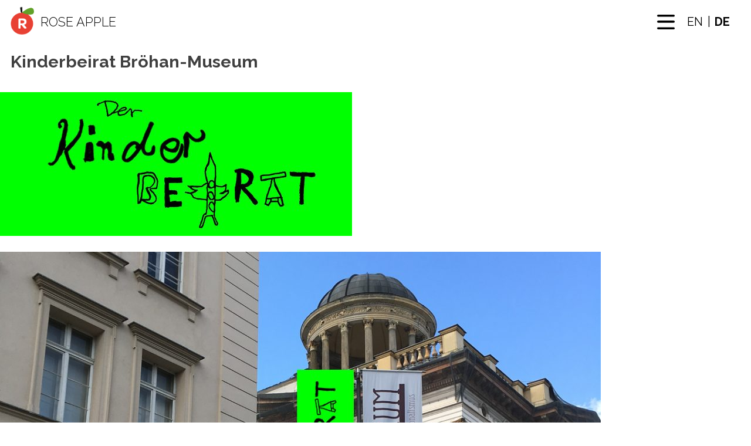

--- FILE ---
content_type: text/html; charset=UTF-8
request_url: https://www.roseapple.net/de/category/interakteurin/co-design-de/
body_size: 19636
content:
<!doctype html>
<html lang="de-DE">
<head>
	<meta charset="UTF-8">
	<meta name="viewport" content="width=device-width, initial-scale=1">
	<link rel="profile" href="https://gmpg.org/xfn/11">
	<link href="https://fonts.googleapis.com/css2?family=Raleway:wght@300;400;600;700&display=swap" rel="stylesheet"> 
	<script src="https://ajax.googleapis.com/ajax/libs/jquery/3.5.1/jquery.min.js"></script>
	<script>
		$(document).ready(function(){
  			$(".menu-button").click(function(){
    		$(".menu-display").slideToggle();
  			});
			$("a#bio-toggle").click(function(){
    		$(".about--bio-content").slideToggle();
  			});				
		});
	</script>	
	
	<title>Co-Design &#8211; Rose Apple</title>
<meta name='robots' content='max-image-preview:large' />
<link rel="alternate" hreflang="en" href="https://www.roseapple.net/category/interactor/co-design/" />
<link rel="alternate" hreflang="de" href="https://www.roseapple.net/de/category/interakteurin/co-design-de/" />
<link rel="alternate" hreflang="x-default" href="https://www.roseapple.net/category/interactor/co-design/" />
<link rel='dns-prefetch' href='//s.w.org' />
<link rel="alternate" type="application/rss+xml" title="Rose Apple &raquo; Feed" href="https://www.roseapple.net/de/feed/" />
<link rel="alternate" type="application/rss+xml" title="Rose Apple &raquo; Kommentar-Feed" href="https://www.roseapple.net/de/comments/feed/" />
<link rel="alternate" type="application/rss+xml" title="Rose Apple &raquo; Co-Design Kategorie-Feed" href="https://www.roseapple.net/de/category/interakteurin/co-design-de/feed/" />
<script>
window._wpemojiSettings = {"baseUrl":"https:\/\/s.w.org\/images\/core\/emoji\/14.0.0\/72x72\/","ext":".png","svgUrl":"https:\/\/s.w.org\/images\/core\/emoji\/14.0.0\/svg\/","svgExt":".svg","source":{"concatemoji":"https:\/\/www.roseapple.net\/wp-includes\/js\/wp-emoji-release.min.js?ver=6.0.11"}};
/*! This file is auto-generated */
!function(e,a,t){var n,r,o,i=a.createElement("canvas"),p=i.getContext&&i.getContext("2d");function s(e,t){var a=String.fromCharCode,e=(p.clearRect(0,0,i.width,i.height),p.fillText(a.apply(this,e),0,0),i.toDataURL());return p.clearRect(0,0,i.width,i.height),p.fillText(a.apply(this,t),0,0),e===i.toDataURL()}function c(e){var t=a.createElement("script");t.src=e,t.defer=t.type="text/javascript",a.getElementsByTagName("head")[0].appendChild(t)}for(o=Array("flag","emoji"),t.supports={everything:!0,everythingExceptFlag:!0},r=0;r<o.length;r++)t.supports[o[r]]=function(e){if(!p||!p.fillText)return!1;switch(p.textBaseline="top",p.font="600 32px Arial",e){case"flag":return s([127987,65039,8205,9895,65039],[127987,65039,8203,9895,65039])?!1:!s([55356,56826,55356,56819],[55356,56826,8203,55356,56819])&&!s([55356,57332,56128,56423,56128,56418,56128,56421,56128,56430,56128,56423,56128,56447],[55356,57332,8203,56128,56423,8203,56128,56418,8203,56128,56421,8203,56128,56430,8203,56128,56423,8203,56128,56447]);case"emoji":return!s([129777,127995,8205,129778,127999],[129777,127995,8203,129778,127999])}return!1}(o[r]),t.supports.everything=t.supports.everything&&t.supports[o[r]],"flag"!==o[r]&&(t.supports.everythingExceptFlag=t.supports.everythingExceptFlag&&t.supports[o[r]]);t.supports.everythingExceptFlag=t.supports.everythingExceptFlag&&!t.supports.flag,t.DOMReady=!1,t.readyCallback=function(){t.DOMReady=!0},t.supports.everything||(n=function(){t.readyCallback()},a.addEventListener?(a.addEventListener("DOMContentLoaded",n,!1),e.addEventListener("load",n,!1)):(e.attachEvent("onload",n),a.attachEvent("onreadystatechange",function(){"complete"===a.readyState&&t.readyCallback()})),(e=t.source||{}).concatemoji?c(e.concatemoji):e.wpemoji&&e.twemoji&&(c(e.twemoji),c(e.wpemoji)))}(window,document,window._wpemojiSettings);
</script>
<style>
img.wp-smiley,
img.emoji {
	display: inline !important;
	border: none !important;
	box-shadow: none !important;
	height: 1em !important;
	width: 1em !important;
	margin: 0 0.07em !important;
	vertical-align: -0.1em !important;
	background: none !important;
	padding: 0 !important;
}
</style>
	<link rel='stylesheet' id='wp-block-library-css'  href='https://www.roseapple.net/wp-includes/css/dist/block-library/style.min.css?ver=6.0.11' media='all' />
<style id='global-styles-inline-css'>
body{--wp--preset--color--black: #000000;--wp--preset--color--cyan-bluish-gray: #abb8c3;--wp--preset--color--white: #ffffff;--wp--preset--color--pale-pink: #f78da7;--wp--preset--color--vivid-red: #cf2e2e;--wp--preset--color--luminous-vivid-orange: #ff6900;--wp--preset--color--luminous-vivid-amber: #fcb900;--wp--preset--color--light-green-cyan: #7bdcb5;--wp--preset--color--vivid-green-cyan: #00d084;--wp--preset--color--pale-cyan-blue: #8ed1fc;--wp--preset--color--vivid-cyan-blue: #0693e3;--wp--preset--color--vivid-purple: #9b51e0;--wp--preset--gradient--vivid-cyan-blue-to-vivid-purple: linear-gradient(135deg,rgba(6,147,227,1) 0%,rgb(155,81,224) 100%);--wp--preset--gradient--light-green-cyan-to-vivid-green-cyan: linear-gradient(135deg,rgb(122,220,180) 0%,rgb(0,208,130) 100%);--wp--preset--gradient--luminous-vivid-amber-to-luminous-vivid-orange: linear-gradient(135deg,rgba(252,185,0,1) 0%,rgba(255,105,0,1) 100%);--wp--preset--gradient--luminous-vivid-orange-to-vivid-red: linear-gradient(135deg,rgba(255,105,0,1) 0%,rgb(207,46,46) 100%);--wp--preset--gradient--very-light-gray-to-cyan-bluish-gray: linear-gradient(135deg,rgb(238,238,238) 0%,rgb(169,184,195) 100%);--wp--preset--gradient--cool-to-warm-spectrum: linear-gradient(135deg,rgb(74,234,220) 0%,rgb(151,120,209) 20%,rgb(207,42,186) 40%,rgb(238,44,130) 60%,rgb(251,105,98) 80%,rgb(254,248,76) 100%);--wp--preset--gradient--blush-light-purple: linear-gradient(135deg,rgb(255,206,236) 0%,rgb(152,150,240) 100%);--wp--preset--gradient--blush-bordeaux: linear-gradient(135deg,rgb(254,205,165) 0%,rgb(254,45,45) 50%,rgb(107,0,62) 100%);--wp--preset--gradient--luminous-dusk: linear-gradient(135deg,rgb(255,203,112) 0%,rgb(199,81,192) 50%,rgb(65,88,208) 100%);--wp--preset--gradient--pale-ocean: linear-gradient(135deg,rgb(255,245,203) 0%,rgb(182,227,212) 50%,rgb(51,167,181) 100%);--wp--preset--gradient--electric-grass: linear-gradient(135deg,rgb(202,248,128) 0%,rgb(113,206,126) 100%);--wp--preset--gradient--midnight: linear-gradient(135deg,rgb(2,3,129) 0%,rgb(40,116,252) 100%);--wp--preset--duotone--dark-grayscale: url('#wp-duotone-dark-grayscale');--wp--preset--duotone--grayscale: url('#wp-duotone-grayscale');--wp--preset--duotone--purple-yellow: url('#wp-duotone-purple-yellow');--wp--preset--duotone--blue-red: url('#wp-duotone-blue-red');--wp--preset--duotone--midnight: url('#wp-duotone-midnight');--wp--preset--duotone--magenta-yellow: url('#wp-duotone-magenta-yellow');--wp--preset--duotone--purple-green: url('#wp-duotone-purple-green');--wp--preset--duotone--blue-orange: url('#wp-duotone-blue-orange');--wp--preset--font-size--small: 13px;--wp--preset--font-size--medium: 20px;--wp--preset--font-size--large: 36px;--wp--preset--font-size--x-large: 42px;}.has-black-color{color: var(--wp--preset--color--black) !important;}.has-cyan-bluish-gray-color{color: var(--wp--preset--color--cyan-bluish-gray) !important;}.has-white-color{color: var(--wp--preset--color--white) !important;}.has-pale-pink-color{color: var(--wp--preset--color--pale-pink) !important;}.has-vivid-red-color{color: var(--wp--preset--color--vivid-red) !important;}.has-luminous-vivid-orange-color{color: var(--wp--preset--color--luminous-vivid-orange) !important;}.has-luminous-vivid-amber-color{color: var(--wp--preset--color--luminous-vivid-amber) !important;}.has-light-green-cyan-color{color: var(--wp--preset--color--light-green-cyan) !important;}.has-vivid-green-cyan-color{color: var(--wp--preset--color--vivid-green-cyan) !important;}.has-pale-cyan-blue-color{color: var(--wp--preset--color--pale-cyan-blue) !important;}.has-vivid-cyan-blue-color{color: var(--wp--preset--color--vivid-cyan-blue) !important;}.has-vivid-purple-color{color: var(--wp--preset--color--vivid-purple) !important;}.has-black-background-color{background-color: var(--wp--preset--color--black) !important;}.has-cyan-bluish-gray-background-color{background-color: var(--wp--preset--color--cyan-bluish-gray) !important;}.has-white-background-color{background-color: var(--wp--preset--color--white) !important;}.has-pale-pink-background-color{background-color: var(--wp--preset--color--pale-pink) !important;}.has-vivid-red-background-color{background-color: var(--wp--preset--color--vivid-red) !important;}.has-luminous-vivid-orange-background-color{background-color: var(--wp--preset--color--luminous-vivid-orange) !important;}.has-luminous-vivid-amber-background-color{background-color: var(--wp--preset--color--luminous-vivid-amber) !important;}.has-light-green-cyan-background-color{background-color: var(--wp--preset--color--light-green-cyan) !important;}.has-vivid-green-cyan-background-color{background-color: var(--wp--preset--color--vivid-green-cyan) !important;}.has-pale-cyan-blue-background-color{background-color: var(--wp--preset--color--pale-cyan-blue) !important;}.has-vivid-cyan-blue-background-color{background-color: var(--wp--preset--color--vivid-cyan-blue) !important;}.has-vivid-purple-background-color{background-color: var(--wp--preset--color--vivid-purple) !important;}.has-black-border-color{border-color: var(--wp--preset--color--black) !important;}.has-cyan-bluish-gray-border-color{border-color: var(--wp--preset--color--cyan-bluish-gray) !important;}.has-white-border-color{border-color: var(--wp--preset--color--white) !important;}.has-pale-pink-border-color{border-color: var(--wp--preset--color--pale-pink) !important;}.has-vivid-red-border-color{border-color: var(--wp--preset--color--vivid-red) !important;}.has-luminous-vivid-orange-border-color{border-color: var(--wp--preset--color--luminous-vivid-orange) !important;}.has-luminous-vivid-amber-border-color{border-color: var(--wp--preset--color--luminous-vivid-amber) !important;}.has-light-green-cyan-border-color{border-color: var(--wp--preset--color--light-green-cyan) !important;}.has-vivid-green-cyan-border-color{border-color: var(--wp--preset--color--vivid-green-cyan) !important;}.has-pale-cyan-blue-border-color{border-color: var(--wp--preset--color--pale-cyan-blue) !important;}.has-vivid-cyan-blue-border-color{border-color: var(--wp--preset--color--vivid-cyan-blue) !important;}.has-vivid-purple-border-color{border-color: var(--wp--preset--color--vivid-purple) !important;}.has-vivid-cyan-blue-to-vivid-purple-gradient-background{background: var(--wp--preset--gradient--vivid-cyan-blue-to-vivid-purple) !important;}.has-light-green-cyan-to-vivid-green-cyan-gradient-background{background: var(--wp--preset--gradient--light-green-cyan-to-vivid-green-cyan) !important;}.has-luminous-vivid-amber-to-luminous-vivid-orange-gradient-background{background: var(--wp--preset--gradient--luminous-vivid-amber-to-luminous-vivid-orange) !important;}.has-luminous-vivid-orange-to-vivid-red-gradient-background{background: var(--wp--preset--gradient--luminous-vivid-orange-to-vivid-red) !important;}.has-very-light-gray-to-cyan-bluish-gray-gradient-background{background: var(--wp--preset--gradient--very-light-gray-to-cyan-bluish-gray) !important;}.has-cool-to-warm-spectrum-gradient-background{background: var(--wp--preset--gradient--cool-to-warm-spectrum) !important;}.has-blush-light-purple-gradient-background{background: var(--wp--preset--gradient--blush-light-purple) !important;}.has-blush-bordeaux-gradient-background{background: var(--wp--preset--gradient--blush-bordeaux) !important;}.has-luminous-dusk-gradient-background{background: var(--wp--preset--gradient--luminous-dusk) !important;}.has-pale-ocean-gradient-background{background: var(--wp--preset--gradient--pale-ocean) !important;}.has-electric-grass-gradient-background{background: var(--wp--preset--gradient--electric-grass) !important;}.has-midnight-gradient-background{background: var(--wp--preset--gradient--midnight) !important;}.has-small-font-size{font-size: var(--wp--preset--font-size--small) !important;}.has-medium-font-size{font-size: var(--wp--preset--font-size--medium) !important;}.has-large-font-size{font-size: var(--wp--preset--font-size--large) !important;}.has-x-large-font-size{font-size: var(--wp--preset--font-size--x-large) !important;}
</style>
<link rel='stylesheet' id='essential-grid-plugin-settings-css'  href='https://www.roseapple.net/wp-content/plugins/essential-grid/public/assets/css/settings.css?ver=3.0.7' media='all' />
<link rel='stylesheet' id='tp-fontello-css'  href='https://www.roseapple.net/wp-content/plugins/essential-grid/public/assets/font/fontello/css/fontello.css?ver=3.0.7' media='all' />
<link rel='stylesheet' id='wpml-legacy-horizontal-list-0-css'  href='//www.roseapple.net/wp-content/plugins/sitepress-multilingual-cms/templates/language-switchers/legacy-list-horizontal/style.min.css?ver=1' media='all' />
<link rel='stylesheet' id='roseapple-style-css'  href='https://www.roseapple.net/wp-content/themes/roseapple/style.css?ver=1.0.0' media='all' />
<script src='https://www.roseapple.net/wp-includes/js/jquery/jquery.min.js?ver=3.6.0' id='jquery-core-js'></script>
<script src='https://www.roseapple.net/wp-includes/js/jquery/jquery-migrate.min.js?ver=3.3.2' id='jquery-migrate-js'></script>
<link rel="https://api.w.org/" href="https://www.roseapple.net/de/wp-json/" /><link rel="alternate" type="application/json" href="https://www.roseapple.net/de/wp-json/wp/v2/categories/195" /><link rel="EditURI" type="application/rsd+xml" title="RSD" href="https://www.roseapple.net/xmlrpc.php?rsd" />
<link rel="wlwmanifest" type="application/wlwmanifest+xml" href="https://www.roseapple.net/wp-includes/wlwmanifest.xml" /> 
<meta name="generator" content="WordPress 6.0.11" />
<meta name="generator" content="WPML ver:4.5.11 stt:1,3;" />
		<style type="text/css">
					.site-title,
			.site-description {
				position: absolute;
				clip: rect(1px, 1px, 1px, 1px);
				}
					</style>
		<link rel="icon" href="https://www.roseapple.net/wp-content/uploads/2020/07/cropped-apfel-favicon-32x32.png" sizes="32x32" />
<link rel="icon" href="https://www.roseapple.net/wp-content/uploads/2020/07/cropped-apfel-favicon-192x192.png" sizes="192x192" />
<link rel="apple-touch-icon" href="https://www.roseapple.net/wp-content/uploads/2020/07/cropped-apfel-favicon-180x180.png" />
<meta name="msapplication-TileImage" content="https://www.roseapple.net/wp-content/uploads/2020/07/cropped-apfel-favicon-270x270.png" />
</head>

<body class="archive category category-co-design-de category-195 wp-custom-logo hfeed no-sidebar de" style="background:url('') no-repeat;">
<svg xmlns="http://www.w3.org/2000/svg" viewBox="0 0 0 0" width="0" height="0" focusable="false" role="none" style="visibility: hidden; position: absolute; left: -9999px; overflow: hidden;" ><defs><filter id="wp-duotone-dark-grayscale"><feColorMatrix color-interpolation-filters="sRGB" type="matrix" values=" .299 .587 .114 0 0 .299 .587 .114 0 0 .299 .587 .114 0 0 .299 .587 .114 0 0 " /><feComponentTransfer color-interpolation-filters="sRGB" ><feFuncR type="table" tableValues="0 0.49803921568627" /><feFuncG type="table" tableValues="0 0.49803921568627" /><feFuncB type="table" tableValues="0 0.49803921568627" /><feFuncA type="table" tableValues="1 1" /></feComponentTransfer><feComposite in2="SourceGraphic" operator="in" /></filter></defs></svg><svg xmlns="http://www.w3.org/2000/svg" viewBox="0 0 0 0" width="0" height="0" focusable="false" role="none" style="visibility: hidden; position: absolute; left: -9999px; overflow: hidden;" ><defs><filter id="wp-duotone-grayscale"><feColorMatrix color-interpolation-filters="sRGB" type="matrix" values=" .299 .587 .114 0 0 .299 .587 .114 0 0 .299 .587 .114 0 0 .299 .587 .114 0 0 " /><feComponentTransfer color-interpolation-filters="sRGB" ><feFuncR type="table" tableValues="0 1" /><feFuncG type="table" tableValues="0 1" /><feFuncB type="table" tableValues="0 1" /><feFuncA type="table" tableValues="1 1" /></feComponentTransfer><feComposite in2="SourceGraphic" operator="in" /></filter></defs></svg><svg xmlns="http://www.w3.org/2000/svg" viewBox="0 0 0 0" width="0" height="0" focusable="false" role="none" style="visibility: hidden; position: absolute; left: -9999px; overflow: hidden;" ><defs><filter id="wp-duotone-purple-yellow"><feColorMatrix color-interpolation-filters="sRGB" type="matrix" values=" .299 .587 .114 0 0 .299 .587 .114 0 0 .299 .587 .114 0 0 .299 .587 .114 0 0 " /><feComponentTransfer color-interpolation-filters="sRGB" ><feFuncR type="table" tableValues="0.54901960784314 0.98823529411765" /><feFuncG type="table" tableValues="0 1" /><feFuncB type="table" tableValues="0.71764705882353 0.25490196078431" /><feFuncA type="table" tableValues="1 1" /></feComponentTransfer><feComposite in2="SourceGraphic" operator="in" /></filter></defs></svg><svg xmlns="http://www.w3.org/2000/svg" viewBox="0 0 0 0" width="0" height="0" focusable="false" role="none" style="visibility: hidden; position: absolute; left: -9999px; overflow: hidden;" ><defs><filter id="wp-duotone-blue-red"><feColorMatrix color-interpolation-filters="sRGB" type="matrix" values=" .299 .587 .114 0 0 .299 .587 .114 0 0 .299 .587 .114 0 0 .299 .587 .114 0 0 " /><feComponentTransfer color-interpolation-filters="sRGB" ><feFuncR type="table" tableValues="0 1" /><feFuncG type="table" tableValues="0 0.27843137254902" /><feFuncB type="table" tableValues="0.5921568627451 0.27843137254902" /><feFuncA type="table" tableValues="1 1" /></feComponentTransfer><feComposite in2="SourceGraphic" operator="in" /></filter></defs></svg><svg xmlns="http://www.w3.org/2000/svg" viewBox="0 0 0 0" width="0" height="0" focusable="false" role="none" style="visibility: hidden; position: absolute; left: -9999px; overflow: hidden;" ><defs><filter id="wp-duotone-midnight"><feColorMatrix color-interpolation-filters="sRGB" type="matrix" values=" .299 .587 .114 0 0 .299 .587 .114 0 0 .299 .587 .114 0 0 .299 .587 .114 0 0 " /><feComponentTransfer color-interpolation-filters="sRGB" ><feFuncR type="table" tableValues="0 0" /><feFuncG type="table" tableValues="0 0.64705882352941" /><feFuncB type="table" tableValues="0 1" /><feFuncA type="table" tableValues="1 1" /></feComponentTransfer><feComposite in2="SourceGraphic" operator="in" /></filter></defs></svg><svg xmlns="http://www.w3.org/2000/svg" viewBox="0 0 0 0" width="0" height="0" focusable="false" role="none" style="visibility: hidden; position: absolute; left: -9999px; overflow: hidden;" ><defs><filter id="wp-duotone-magenta-yellow"><feColorMatrix color-interpolation-filters="sRGB" type="matrix" values=" .299 .587 .114 0 0 .299 .587 .114 0 0 .299 .587 .114 0 0 .299 .587 .114 0 0 " /><feComponentTransfer color-interpolation-filters="sRGB" ><feFuncR type="table" tableValues="0.78039215686275 1" /><feFuncG type="table" tableValues="0 0.94901960784314" /><feFuncB type="table" tableValues="0.35294117647059 0.47058823529412" /><feFuncA type="table" tableValues="1 1" /></feComponentTransfer><feComposite in2="SourceGraphic" operator="in" /></filter></defs></svg><svg xmlns="http://www.w3.org/2000/svg" viewBox="0 0 0 0" width="0" height="0" focusable="false" role="none" style="visibility: hidden; position: absolute; left: -9999px; overflow: hidden;" ><defs><filter id="wp-duotone-purple-green"><feColorMatrix color-interpolation-filters="sRGB" type="matrix" values=" .299 .587 .114 0 0 .299 .587 .114 0 0 .299 .587 .114 0 0 .299 .587 .114 0 0 " /><feComponentTransfer color-interpolation-filters="sRGB" ><feFuncR type="table" tableValues="0.65098039215686 0.40392156862745" /><feFuncG type="table" tableValues="0 1" /><feFuncB type="table" tableValues="0.44705882352941 0.4" /><feFuncA type="table" tableValues="1 1" /></feComponentTransfer><feComposite in2="SourceGraphic" operator="in" /></filter></defs></svg><svg xmlns="http://www.w3.org/2000/svg" viewBox="0 0 0 0" width="0" height="0" focusable="false" role="none" style="visibility: hidden; position: absolute; left: -9999px; overflow: hidden;" ><defs><filter id="wp-duotone-blue-orange"><feColorMatrix color-interpolation-filters="sRGB" type="matrix" values=" .299 .587 .114 0 0 .299 .587 .114 0 0 .299 .587 .114 0 0 .299 .587 .114 0 0 " /><feComponentTransfer color-interpolation-filters="sRGB" ><feFuncR type="table" tableValues="0.098039215686275 1" /><feFuncG type="table" tableValues="0 0.66274509803922" /><feFuncB type="table" tableValues="0.84705882352941 0.41960784313725" /><feFuncA type="table" tableValues="1 1" /></feComponentTransfer><feComposite in2="SourceGraphic" operator="in" /></filter></defs></svg><div id="page" class="site">
	<a class="skip-link screen-reader-text" href="#primary">Skip to content</a>

	<header id="masthead" class="site-header">
		<div class="site-branding">
			<a href="https://www.roseapple.net/de/" class="custom-logo-link" rel="home"><img width="111" height="135" src="https://www.roseapple.net/wp-content/uploads/2020/07/cropped-cropped-apfel_r_logo.png" class="custom-logo" alt="Rose Apple" /></a>			<h2 class="rose-apple-menu">
				<a href="https://www.roseapple.net/de/">Rose Apple</a>
			</h2>
			<div class="page-title "><h1 class="entry-title">Kinderbeirat Bröhan-Museum</h1></div>
			<div class="menu-button"></div>
			<div class="menu-display">
			<div class="menu-hauptmenu-container"><ul id="primary-menu" class="menu"><li id="menu-item-3772" class="menu-item menu-item-type-post_type menu-item-object-page menu-item-home menu-item-3772"><a href="https://www.roseapple.net/de/">Home</a></li>
<li id="menu-item-3773" class="menu-item menu-item-type-post_type menu-item-object-page menu-item-3773"><a href="https://www.roseapple.net/de/ueber-mich/">Über mich</a></li>
<li id="menu-item-3774" class="menu-item menu-item-type-post_type menu-item-object-page menu-item-3774"><a href="https://www.roseapple.net/de/designerin/">Designerin</a></li>
<li id="menu-item-3775" class="menu-item menu-item-type-post_type menu-item-object-page menu-item-3775"><a href="https://www.roseapple.net/de/kuratorin/">Kuratorin</a></li>
<li id="menu-item-3776" class="menu-item menu-item-type-post_type menu-item-object-page menu-item-3776"><a href="https://www.roseapple.net/de/interakteurin/">Interakteurin</a></li>
<li id="menu-item-3777" class="menu-item menu-item-type-post_type menu-item-object-page menu-item-3777"><a href="https://www.roseapple.net/de/autorin/">Autorin</a></li>
<li id="menu-item-3778" class="menu-item menu-item-type-post_type menu-item-object-page menu-item-3778"><a href="https://www.roseapple.net/de/datenschutz/">Datenschutz</a></li>
<li id="menu-item-3779" class="menu-item menu-item-type-post_type menu-item-object-page menu-item-3779"><a href="https://www.roseapple.net/de/impressum/">Impressum</a></li>
</ul></div>
			</div>	
			<div class="language-selector">
				<div>
<div class="wpml-ls-sidebars-language-switcher wpml-ls wpml-ls-legacy-list-horizontal">
	<ul><li class="wpml-ls-slot-language-switcher wpml-ls-item wpml-ls-item-en wpml-ls-first-item wpml-ls-item-legacy-list-horizontal">
				<a href="https://www.roseapple.net/category/interactor/co-design/" class="wpml-ls-link">
                    <span class="wpml-ls-native" lang="en">EN</span></a>
			</li><li class="wpml-ls-slot-language-switcher wpml-ls-item wpml-ls-item-de wpml-ls-current-language wpml-ls-last-item wpml-ls-item-legacy-list-horizontal">
				<a href="https://www.roseapple.net/de/category/interakteurin/co-design-de/" class="wpml-ls-link">
                    <span class="wpml-ls-native">DE</span></a>
			</li></ul>
</div>
</div>			</div>	
		</div><!-- .site-branding -->

	</header><!-- #masthead -->

	<main id="primary" class="site-main">

		
			<header class="page-header">
				<h1 class="page-title">Kategorie: <span>Co-Design</span></h1>			</header><!-- .page-header -->

			
<article id="post-3512" class="post-3512 post type-post status-publish format-standard has-post-thumbnail hentry category-broehan-museum category-co-design-de category-interakteurin category-mit-kindern category-museumsworkshop tag-berlin-de tag-broehan-museum tag-kinder-committee-de tag-nehring-grundschule-2">
	<header class="entry-header">
		<h2 class="entry-title"><a href="https://www.roseapple.net/de/kinderbeirat-broehan-museum/" rel="bookmark">Kinderbeirat Bröhan-Museum</a></h2>			<div class="entry-meta">
				<span class="posted-on">Posted on <a href="https://www.roseapple.net/de/kinderbeirat-broehan-museum/" rel="bookmark"><time class="entry-date published" datetime="2020-06-30T15:13:28+02:00">30.06.2020</time><time class="updated" datetime="2020-07-23T15:27:23+02:00">23.07.2020</time></a></span><span class="byline"> by <span class="author vcard"><a class="url fn n" href="https://www.roseapple.net/de/author/rose/">Rose Epple</a></span></span>			</div><!-- .entry-meta -->
			</header><!-- .entry-header -->

	
			<a class="post-thumbnail" href="https://www.roseapple.net/de/kinderbeirat-broehan-museum/" aria-hidden="true" tabindex="-1">
				<img width="600" height="250" src="https://www.roseapple.net/wp-content/uploads/2020/07/FI_.jpg" class="attachment-post-thumbnail size-post-thumbnail wp-post-image" alt="Kinderbeirat Bröhan-Museum" />			</a>

			
	<div class="entry-content">
		
<figure class="wp-block-image size-large"><img loading="lazy" width="1024" height="1024" class="wp-image-3469" src="https://www.roseapple.net/wp-content/uploads/2020/06/Kinderbeirat_resume_3-1024x1024.jpg" alt="" srcset="https://www.roseapple.net/wp-content/uploads/2020/06/Kinderbeirat_resume_3-1024x1024.jpg 1024w, https://www.roseapple.net/wp-content/uploads/2020/06/Kinderbeirat_resume_3-600x600.jpg 600w, https://www.roseapple.net/wp-content/uploads/2020/06/Kinderbeirat_resume_3-150x150.jpg 150w, https://www.roseapple.net/wp-content/uploads/2020/06/Kinderbeirat_resume_3-768x768.jpg 768w, https://www.roseapple.net/wp-content/uploads/2020/06/Kinderbeirat_resume_3-50x50.jpg 50w, https://www.roseapple.net/wp-content/uploads/2020/06/Kinderbeirat_resume_3-680x680.jpg 680w, https://www.roseapple.net/wp-content/uploads/2020/06/Kinderbeirat_resume_3-45x45.jpg 45w, https://www.roseapple.net/wp-content/uploads/2020/06/Kinderbeirat_resume_3-40x40.jpg 40w, https://www.roseapple.net/wp-content/uploads/2020/06/Kinderbeirat_resume_3.jpg 1080w" sizes="(max-width: 1024px) 100vw, 1024px" /></figure>



<p>Muss jedes Museum für Kinder interessant sein? Nein, aber wenn ein Museum sich für neue Besuchergruppen öffnen will – und das ist unter dem Titel “Outreach” erklärtes Ziel vieler deutscher Museen – hilft es, sich erst einmal mit Kindern zu befassen. Denn diese Erkenntnis aus dem urbanistischen Kontext lässt sich auch in die Museumswelt übertragen:</p>



<p><strong>„Kinder sind Indikatoren. Wenn wir eine funktionierende Stadt für Kinder bauen können, dann werden wir eine Stadt für alle Menschen haben.&#8220;</strong><br />Enrique Peñalosa, ehemaliger Bürgermeister von Bogota, Kolumbien*</p>



<p>Wie macht man ein Museum zugänglich für Kinder? Am besten indem man mit Kindern zusammenarbeitet: sich mit ihnen unterhält, sie beobachtet, gemeinsam mit ihnen Ideen entwickelt, Prototypen baut, testet und mit ihrer Hilfe verbessert. Dieser “Human Centered Approach” ist schon lange gängige Praxis in Architektur und Produktdesign, nur in der deutschen Museumswelt setzt er sich erst langsam durch.</p>



<p>Die Museen bieten zwar viele Führungen und Workshops für Kinder an, aber die Chance dabei von seinen Besuchern zu lernen, wird meist vertan. Die Erfahrungen der Vermittler fließen selten zurück in die Museumsgestaltung und Kuratierung. Kein Wunder – es ist einfacher ein (gefördertes) Parallelangebot zu machen, als die eigene Museumsarbeit zu hinterfragen.</p>



<figure class="wp-block-image size-large"><img loading="lazy" width="1024" height="1024" class="wp-image-3466" src="https://www.roseapple.net/wp-content/uploads/2020/06/Kinderbeirat_resume_-1024x1024.jpg" alt="" srcset="https://www.roseapple.net/wp-content/uploads/2020/06/Kinderbeirat_resume_-1024x1024.jpg 1024w, https://www.roseapple.net/wp-content/uploads/2020/06/Kinderbeirat_resume_-600x600.jpg 600w, https://www.roseapple.net/wp-content/uploads/2020/06/Kinderbeirat_resume_-150x150.jpg 150w, https://www.roseapple.net/wp-content/uploads/2020/06/Kinderbeirat_resume_-768x768.jpg 768w, https://www.roseapple.net/wp-content/uploads/2020/06/Kinderbeirat_resume_-50x50.jpg 50w, https://www.roseapple.net/wp-content/uploads/2020/06/Kinderbeirat_resume_-680x680.jpg 680w, https://www.roseapple.net/wp-content/uploads/2020/06/Kinderbeirat_resume_-45x45.jpg 45w, https://www.roseapple.net/wp-content/uploads/2020/06/Kinderbeirat_resume_-40x40.jpg 40w, https://www.roseapple.net/wp-content/uploads/2020/06/Kinderbeirat_resume_.jpg 1080w" sizes="(max-width: 1024px) 100vw, 1024px" /></figure>



<p>Anders das Bröhan-Museum, Berliner Landesmuseum für Jugendstil, Art Deco und Funktionalismus, das den Mut hatte zu fragen: “Wie erleben Kinder eigentlich unser Museum und was für eine Art Museum wünschen sie sich?” Unter dem Motto “Einmischen strengstens erlaubt” rief ‚Curator of Outreach’ Nils Martin Müller in Zusammenarbeit mit der Nehring-Grundschule im Sommer 2019 einen Kinderbeirat für das Museum ins Leben, und bat mich die Leitung zu übernehmen.</p>



<p>Und so hatte ich die Freude mit zwölf fantastischen Kindern aus der 5. und 6. Klassenstufe das Museum aus ihrer Perspektive zu erkunden und gemeinsam Prototypen eines zugänglichen Museum zu entwickeln. Tatkräftig unterstützt von sehr engagierten Lehrkräften, dem Museums-Team und den Kulturagenten Berlin, hat sich der Kinderbeirat dafür ein Schuljahr lang jeden Mittwochnachmittag getroffen.</p>



<figure class="wp-block-image size-large"><img loading="lazy" width="1024" height="1024" class="wp-image-3471" src="https://www.roseapple.net/wp-content/uploads/2020/06/Kinderbeirat_resume_4-1024x1024.jpg" alt="" srcset="https://www.roseapple.net/wp-content/uploads/2020/06/Kinderbeirat_resume_4-1024x1024.jpg 1024w, https://www.roseapple.net/wp-content/uploads/2020/06/Kinderbeirat_resume_4-600x600.jpg 600w, https://www.roseapple.net/wp-content/uploads/2020/06/Kinderbeirat_resume_4-150x150.jpg 150w, https://www.roseapple.net/wp-content/uploads/2020/06/Kinderbeirat_resume_4-768x768.jpg 768w, https://www.roseapple.net/wp-content/uploads/2020/06/Kinderbeirat_resume_4-50x50.jpg 50w, https://www.roseapple.net/wp-content/uploads/2020/06/Kinderbeirat_resume_4-680x680.jpg 680w, https://www.roseapple.net/wp-content/uploads/2020/06/Kinderbeirat_resume_4-45x45.jpg 45w, https://www.roseapple.net/wp-content/uploads/2020/06/Kinderbeirat_resume_4-40x40.jpg 40w, https://www.roseapple.net/wp-content/uploads/2020/06/Kinderbeirat_resume_4.jpg 1080w" sizes="(max-width: 1024px) 100vw, 1024px" /></figure>



<p><strong>Ein Museumsbesuch aus Kinderperspektive</strong></p>



<p>Jede Neuausrichtung beginnt mit einer Bestandsaufnahme. Als erstes haben die Kinder, so frei und ungestört wie es die Museumsregeln (nichts anfassen / nicht rennen / nicht laut sein) erlauben, die ständige Ausstellung des Museums erkundet. Dabei baten wir sie, alles “wovon sie zuhause erzählen würden” für uns zu fotografieren.</p>



<p>Was haben die Kinder fotografiert? Unter den 110 Fotos waren erwartungsgemäß viele große und spektakuläre Möbel (25%), wie z.b. das Seerosen-Buffet von Hector Guimard und extravagante Glasgefäße (16%), die in einer hell erleuchteten Vitrine „so schön blinken“, wie ein Kind es ausdrückte.</p>



<figure class="wp-block-image size-large"><img loading="lazy" width="1024" height="1024" class="wp-image-3473" src="https://www.roseapple.net/wp-content/uploads/2020/06/Kinderbeirat_resume_5-1024x1024.jpg" alt="" srcset="https://www.roseapple.net/wp-content/uploads/2020/06/Kinderbeirat_resume_5-1024x1024.jpg 1024w, https://www.roseapple.net/wp-content/uploads/2020/06/Kinderbeirat_resume_5-600x600.jpg 600w, https://www.roseapple.net/wp-content/uploads/2020/06/Kinderbeirat_resume_5-150x150.jpg 150w, https://www.roseapple.net/wp-content/uploads/2020/06/Kinderbeirat_resume_5-768x768.jpg 768w, https://www.roseapple.net/wp-content/uploads/2020/06/Kinderbeirat_resume_5-50x50.jpg 50w, https://www.roseapple.net/wp-content/uploads/2020/06/Kinderbeirat_resume_5-680x680.jpg 680w, https://www.roseapple.net/wp-content/uploads/2020/06/Kinderbeirat_resume_5-45x45.jpg 45w, https://www.roseapple.net/wp-content/uploads/2020/06/Kinderbeirat_resume_5-40x40.jpg 40w, https://www.roseapple.net/wp-content/uploads/2020/06/Kinderbeirat_resume_5.jpg 1080w" sizes="(max-width: 1024px) 100vw, 1024px" /></figure>



<p>Überrascht hat uns die große Anzahl der „Bilder von Bildern“ (16%). Unter den Gemälden, Grafiken, Postern, Tapeten und reproduzierte Fotos, waren besonders figurative Motive beliebt. Je mehr Text auf den Bildern, desto uninteressanter schienen sie für die Kinder zu sein; die Ausstellungstexte wurden völlig ignoriert. Sind zweidimensionale Bilder ein vertrauteres Medium? Sind die Kinder auf der Suche nach einem Narrativ? Auf jeden Fall scheinen Bilder ein gutes Medium zu sein, um Kinder anzusprechen.</p>



<p>Die Kinder fotografierten auch viele Dinge, die routiniertere Museumsgänger vielleicht gar nicht sehen: den Blick aus dem Fenster oder in die Spendenbox. Ein nützlicher Hinweis: Die Peripherie des Museums wird von neuen Besuchern gesehen. Können wir sie vielleicht anders nutzen? Inspiriert von dieser Beobachtung, haben die Kinder zum Beispiel eine Miniaturwelt im Museum versteckt: <a href="https://www.roseapple.net/willkommen-in-brohanien/?lang=de" target="_blank" rel="noreferrer noopener" aria-label=" (opens in a new tab)">Willkommen in Bröhanien</a><a href="https://www.roseapple.net/willkommen-in-brohanien/?lang=de" target="_blank" rel="noreferrer noopener" aria-label=" (opens in a new tab)">.</a></p>



<p>Ganz besonders beliebt war der größtenteils versperrte Blick in einen Lagerraum des Museums – vielleicht kann man Exponate auch mal verstecken? Selber entdecken macht einfach am meisten Spaß!</p>



<figure class="wp-block-image size-large"><img loading="lazy" width="1024" height="1024" class="wp-image-3477" src="https://www.roseapple.net/wp-content/uploads/2020/06/Kinderbeirat_resume_7-1024x1024.jpg" alt="" srcset="https://www.roseapple.net/wp-content/uploads/2020/06/Kinderbeirat_resume_7-1024x1024.jpg 1024w, https://www.roseapple.net/wp-content/uploads/2020/06/Kinderbeirat_resume_7-600x600.jpg 600w, https://www.roseapple.net/wp-content/uploads/2020/06/Kinderbeirat_resume_7-150x150.jpg 150w, https://www.roseapple.net/wp-content/uploads/2020/06/Kinderbeirat_resume_7-768x768.jpg 768w, https://www.roseapple.net/wp-content/uploads/2020/06/Kinderbeirat_resume_7-50x50.jpg 50w, https://www.roseapple.net/wp-content/uploads/2020/06/Kinderbeirat_resume_7-680x680.jpg 680w, https://www.roseapple.net/wp-content/uploads/2020/06/Kinderbeirat_resume_7-45x45.jpg 45w, https://www.roseapple.net/wp-content/uploads/2020/06/Kinderbeirat_resume_7-40x40.jpg 40w, https://www.roseapple.net/wp-content/uploads/2020/06/Kinderbeirat_resume_7.jpg 1080w" sizes="(max-width: 1024px) 100vw, 1024px" /></figure>



<p>Die Waren im Museumsshop – obwohl im Bröhan-Museum in Vitrinen und damit nicht zum Anfassen – wurden von den Kindern genauso eifrig fotografiert wie die Exponate. Dies bestärkt meine Erfahrung, dass Museumsshops ein anregender Einstieg in ein Museum und seine Inhalte sein können. Sicherlich hätte der Kinderbeirat viele gute Produktideen für den Museumsshop.</p>



<p>Zielstrebig identifizierten die Kinder auf ihrer Fotosafari auch das einzig interaktive Exponat der ständigen Ausstellung – der große Spiegel am Ende des langen Flurs. Der Spiegel vereint zwei mögliche Attraktionen eines Museumsbesuchs: Eine Möglichkeit zur sozialen Interaktion (gemeinsames Rumalbern) und er zaubert einen gleichzeitig in die Museumswelt hinein. Das Potential von Spiegeln im Bröhan-Museum ist ganz bestimmt noch nicht ausgereizt.</p>



<figure class="wp-block-image size-large"><img loading="lazy" width="1024" height="1024" class="wp-image-3479" src="https://www.roseapple.net/wp-content/uploads/2020/06/Kinderbeirat_resume_8-1024x1024.jpg" alt="" srcset="https://www.roseapple.net/wp-content/uploads/2020/06/Kinderbeirat_resume_8-1024x1024.jpg 1024w, https://www.roseapple.net/wp-content/uploads/2020/06/Kinderbeirat_resume_8-600x600.jpg 600w, https://www.roseapple.net/wp-content/uploads/2020/06/Kinderbeirat_resume_8-150x150.jpg 150w, https://www.roseapple.net/wp-content/uploads/2020/06/Kinderbeirat_resume_8-768x768.jpg 768w, https://www.roseapple.net/wp-content/uploads/2020/06/Kinderbeirat_resume_8-50x50.jpg 50w, https://www.roseapple.net/wp-content/uploads/2020/06/Kinderbeirat_resume_8-680x680.jpg 680w, https://www.roseapple.net/wp-content/uploads/2020/06/Kinderbeirat_resume_8-45x45.jpg 45w, https://www.roseapple.net/wp-content/uploads/2020/06/Kinderbeirat_resume_8-40x40.jpg 40w, https://www.roseapple.net/wp-content/uploads/2020/06/Kinderbeirat_resume_8.jpg 1080w" sizes="(max-width: 1024px) 100vw, 1024px" /></figure>



<p>Interessant war aber nicht nur, was Kinder für fotografierenswert hielten, sondern auch was nicht: Stühle? Haben wir auch zuhause, warum sind die im Museum? Eine gute Frage, die letztendlich nach dem Konzept der Sammlung fragt, und im Bröhan-Museum vielleicht für viele Besucher klarer beantwortet werden müsste.</p>



<p>Einige Präsentationsorte, wie die obersten Vitrinenregale oder Tischvitrinen sind für Kinder auch schlicht nicht einsehbar. Könnte man dafür Hilfsmittel bereitstellen? Um-die-Ecke-Gucker oder ähnliches wären bestimmt ein Spaß.</p>



<p><strong>Das Einordnen des Gesehenen</strong></p>



<p>Wir waren sehr neugierig, wie die Kinder ihre Bilder selber einordnen würden. Während die Kuratoren die Exponate nach Stilrichtungen (z.B. Art Nouveau) oder Designern (z.B. William Morris) sortiert haben, haben die Kinder in erster Linie nach Typologien (z.B. Schrank oder Regal) unterteilt. Dabei fiel auf, dass das Vokabular für Möbeltypen sehr begrenzt ist – teilweise war selbst das Wort ‘Möbel’ unbekannt. Wäre es nicht aufregend, ein paar ausgefallene Worte wie ‘Chiffonniere’ oder ‘Sussex-Chair’ aus dem Museum “mitzubringen”? Wenn man an die Begeisterung denkt, mit der Kinder schwierige Dinosauriernamen lernen, scheint mir das kein abwegiger Gedanke.</p>



<p>Am zweithäufigsten wurde nach Funktionen (z.B. Wohnen oder Gebrauchsgegenstände) sortiert. Funktionalität ist ein zentrales Konzept im Design, aber die Funktion einzelner Exponate im Bröhan-Museum ist (nicht nur) für Kinder oft schwer zu erkennen. Eine Morris Sitzbank wurde z.B. als Regal bezeichnet. Andere Funktionen sind möglicherweise veraltet –wer braucht z.B. noch einen Damen-Schreibtisch? Die Funktion ist also auch ein direkter Weg zum geschichtlichen Kontext der Möbel. Vielleicht könnte man da in der Ausstellung schon mehr Hinweise geben und in diesem Zusammenhang auch gleich die Frage nach dem Stuhl beantworten?</p>



<figure class="wp-block-image size-large"><img loading="lazy" width="1024" height="1024" class="wp-image-3487" src="https://www.roseapple.net/wp-content/uploads/2020/06/Kinderbeirat_resume_12-1024x1024.jpg" alt="" srcset="https://www.roseapple.net/wp-content/uploads/2020/06/Kinderbeirat_resume_12-1024x1024.jpg 1024w, https://www.roseapple.net/wp-content/uploads/2020/06/Kinderbeirat_resume_12-600x600.jpg 600w, https://www.roseapple.net/wp-content/uploads/2020/06/Kinderbeirat_resume_12-150x150.jpg 150w, https://www.roseapple.net/wp-content/uploads/2020/06/Kinderbeirat_resume_12-768x768.jpg 768w, https://www.roseapple.net/wp-content/uploads/2020/06/Kinderbeirat_resume_12-50x50.jpg 50w, https://www.roseapple.net/wp-content/uploads/2020/06/Kinderbeirat_resume_12-680x680.jpg 680w, https://www.roseapple.net/wp-content/uploads/2020/06/Kinderbeirat_resume_12-45x45.jpg 45w, https://www.roseapple.net/wp-content/uploads/2020/06/Kinderbeirat_resume_12-40x40.jpg 40w, https://www.roseapple.net/wp-content/uploads/2020/06/Kinderbeirat_resume_12.jpg 1080w" sizes="(max-width: 1024px) 100vw, 1024px" /></figure>



<p>Sehr dominant waren die Motive, unabhängig von der Materialität. Die Abbildung eines Schwans auf textilem Grund wurde z.B. unter “Menschen und Tiere” eingeordnet und nicht unter “Wandbehang”. Dass Kinder sich Bilder wirklich angucken und nicht gleich in eine Stilschublade stecken, ist eine große Chance! Können erwachsene Museumsbesucher von ihnen lernen, Dinge wieder unmittelbarer anzugucken und nicht nur mit mitgebrachtem Wissen abzugleichen? Altersgemischte ‚Slow Looking Sessions’ wären da bestimmt eine Bereicherung für die Erwachsenen.</p>



<p>Übrigens zeigten die Kinder auch Spaß an Meta-Themen und bildeten Kategorien wie “skandalös pompös”. Man könnte sie einmal bitten die Räume neu zu benennen. Mal sehen wie zum Beispiel die jetzige Gruppe “Die soziale Frage” bei ihnen hieße?</p>



<figure class="wp-block-image size-large"><img loading="lazy" width="1024" height="1024" class="wp-image-3489" src="https://www.roseapple.net/wp-content/uploads/2020/06/Kinderbeirat_resume_13-1024x1024.jpg" alt="" srcset="https://www.roseapple.net/wp-content/uploads/2020/06/Kinderbeirat_resume_13-1024x1024.jpg 1024w, https://www.roseapple.net/wp-content/uploads/2020/06/Kinderbeirat_resume_13-600x600.jpg 600w, https://www.roseapple.net/wp-content/uploads/2020/06/Kinderbeirat_resume_13-150x150.jpg 150w, https://www.roseapple.net/wp-content/uploads/2020/06/Kinderbeirat_resume_13-768x768.jpg 768w, https://www.roseapple.net/wp-content/uploads/2020/06/Kinderbeirat_resume_13-50x50.jpg 50w, https://www.roseapple.net/wp-content/uploads/2020/06/Kinderbeirat_resume_13-680x680.jpg 680w, https://www.roseapple.net/wp-content/uploads/2020/06/Kinderbeirat_resume_13-45x45.jpg 45w, https://www.roseapple.net/wp-content/uploads/2020/06/Kinderbeirat_resume_13-40x40.jpg 40w, https://www.roseapple.net/wp-content/uploads/2020/06/Kinderbeirat_resume_13.jpg 1080w" sizes="(max-width: 1024px) 100vw, 1024px" /></figure>



<p><strong>Eigene Museums Visionen</strong></p>



<p>Parallel zur Erkundung des Museums, haben die Kinder in der Schule an eigenen Museen in Schuhkartons gearbeitet. Jedes Kind hat ein eigenes Thema gewählt und ein Museum nach seinen Wünschen entworfen. In der Summe haben die Kinder hier eigentlich schon eine Checkliste für ein ‚einladendes’ Museum erstellt:</p>



<ul>
<li>Ein Ort, an dem man sich treffen kann.</li>
<li>Ein Ort, wo man zusammen spielt.</li>
<li>Ein Ort, wo man etwas produziert.</li>
<li>Ein Ort, wo man Dinge ausprobieren kann.</li>
<li>Ein Ort, an dem man Dinge auch kaufen (mitnehmen?) kann.</li>
<li>Ein Ort, an dem man etwas über sich selbst lernt.</li>
</ul>



<p>Diese Wünsche der Kinder lassen sich als Aufgaben umformulieren. Wir haben uns als erstes den Wunsch des Museums als Treffpunkt vorgenommen und gefragt: „Wenn das Museum ein Ort wäre, an dem man sich trifft und vielleicht auch übernachtet – was würde dort passieren?“ Die Kinder haben sich vorgestellt, dass sie tatsächlich nachts im Museum übernachten dürfen und mit UV-Stiften aufgezeichnet, was dort alles so los ist. Ihre Bilder sind voll von Anregungen und Vorschlägen.</p>



<p><strong>Vorschläge für das Museum</strong></p>



<p>Auf einem Bild liegt eine Fußmatte mit der Aufschrift “Willkommen” auf dem Boden. Besser kann man es kaum auf den Punkt bringen: Neue (und vielleicht schüchterne) Besucher wollen sich im Museum willkommen fühlen!</p>



<p>Auf einem anderen Bild sitzt Herr Bröhan selber in einem Sessel und begrüßt seine Gäste. Dass der Namensgeber des Museums, außer auf einer Plakette im Eingang, nicht präsent ist, hat die Kinder öfter beschäftigt. Diese mystische Figur zu nutzen um ein Willkommensgefühl herzustellen ist eine gute Idee.</p>



<figure class="wp-block-image size-large"><img loading="lazy" width="1024" height="1024" class="wp-image-3491" src="https://www.roseapple.net/wp-content/uploads/2020/06/Kinderbeirat_resume_14-1024x1024.jpg" alt="" srcset="https://www.roseapple.net/wp-content/uploads/2020/06/Kinderbeirat_resume_14-1024x1024.jpg 1024w, https://www.roseapple.net/wp-content/uploads/2020/06/Kinderbeirat_resume_14-600x600.jpg 600w, https://www.roseapple.net/wp-content/uploads/2020/06/Kinderbeirat_resume_14-150x150.jpg 150w, https://www.roseapple.net/wp-content/uploads/2020/06/Kinderbeirat_resume_14-768x768.jpg 768w, https://www.roseapple.net/wp-content/uploads/2020/06/Kinderbeirat_resume_14-50x50.jpg 50w, https://www.roseapple.net/wp-content/uploads/2020/06/Kinderbeirat_resume_14-680x680.jpg 680w, https://www.roseapple.net/wp-content/uploads/2020/06/Kinderbeirat_resume_14-45x45.jpg 45w, https://www.roseapple.net/wp-content/uploads/2020/06/Kinderbeirat_resume_14-40x40.jpg 40w, https://www.roseapple.net/wp-content/uploads/2020/06/Kinderbeirat_resume_14.jpg 1080w" sizes="(max-width: 1024px) 100vw, 1024px" /></figure>



<p>In o.g. Bild erklärt Herr Bröhan seinen Besuchern auch noch, dass es im Museum nicht nur alte (im Sinne von &#8222;olle&#8220;?) Sachen gäbe sondern auch viel schönes Neues. Ein interessanter Hinweis, dass es manche Besucher abschrecken könnte, dass es den Wert von Exponaten mindert, wenn sie alt sind. Die Kinder, die eher nicht freiwillig Exponatschilder lesen, haben übrigens generell wenig Vorstellung aus welcher Zeit die ‚ollen’ Exponate sind. </p>



<p>Die meisten Kinder haben das Museum auf ihren Bildern eingerichtet – komplett mit Vorhängen, Grünpflanzen, Bildern, Deko Objekten, Teppichen und Haustieren. Das ist naheliegend, denn bei Möbeln geht es ja eigentlich ums Wohnen. Davon ist allerdings in der jetzigen Ausstellungspräsentation nicht viel zu spüren. Dabei ist Wohnen ein Thema, mit dem sich jeder auskennt und damit eine gute Brücke für neue Besuchergruppen.</p>



<figure class="wp-block-image size-large"><img loading="lazy" width="1024" height="1024" class="wp-image-3493" src="https://www.roseapple.net/wp-content/uploads/2020/06/Kinderbeirat_resume_15-1024x1024.jpg" alt="" srcset="https://www.roseapple.net/wp-content/uploads/2020/06/Kinderbeirat_resume_15-1024x1024.jpg 1024w, https://www.roseapple.net/wp-content/uploads/2020/06/Kinderbeirat_resume_15-600x600.jpg 600w, https://www.roseapple.net/wp-content/uploads/2020/06/Kinderbeirat_resume_15-150x150.jpg 150w, https://www.roseapple.net/wp-content/uploads/2020/06/Kinderbeirat_resume_15-768x768.jpg 768w, https://www.roseapple.net/wp-content/uploads/2020/06/Kinderbeirat_resume_15-50x50.jpg 50w, https://www.roseapple.net/wp-content/uploads/2020/06/Kinderbeirat_resume_15-680x680.jpg 680w, https://www.roseapple.net/wp-content/uploads/2020/06/Kinderbeirat_resume_15-45x45.jpg 45w, https://www.roseapple.net/wp-content/uploads/2020/06/Kinderbeirat_resume_15-40x40.jpg 40w, https://www.roseapple.net/wp-content/uploads/2020/06/Kinderbeirat_resume_15.jpg 1080w" sizes="(max-width: 1024px) 100vw, 1024px" /></figure>



<p>Manche Kinder hat die besondere Atmosphäre des Bröhan-Museums angeregt, in den nächtlichen Räumen fantastische Parallelwelten zu erschaffen:  Menschen und Geister leben im Museum und schreiben geheime Nachrichten an die Wände, Totenköpfe oder Kronen liegen herum, Türen führen in andere Welten und magische Bücher lassen in Geschichten eintreten. Kinder sind häufig romantisch – man denke nur an Harry Potter – und die magische Aura des Bröhan-Museums hat noch viel ungenutztes Potential.</p>



<p>Als nächstes wollten wir uns damit beschäftigen, wie und was man im Bröhan-Museum spielen könnte – doch dann kam Corona. Und leider musste auch der Kinderbeirat seine Arbeit einstellen. Es wäre schön, nächstes Schuljahr weiterzumachen, denn es ist noch soviel zu tun! Vielleicht überlegen wir dann gemeinsam wie man auch mit sozialer Distanz etwas im Museum erleben kann? Auf jeden Fall werden wir wieder viel voneinander lernen und hoffentlich genauso viel Spaß dabei haben!</p>
<p>&nbsp;</p>





<h6>Der <strong>Kinderbeirat</strong> ist eine Kooperation zwischen dem <a href="https://www.broehan-museum.de/" target="_blank" rel="noreferrer noopener"><strong>Bröhan-Museum</strong></a> und der <a href="https://www.nehring-grundschule.de/" target="_blank" rel="noreferrer noopener"><strong>Nehring-Grundschule</strong></a> im Rahmen des Landesprogramms <a href="https://kulturagenten-berlin.de/" target="_blank" rel="noreferrer noopener"><strong>Kulturagenten</strong></a> für kreative Schulen Berlin. Er wurde im Schuljahr 2019/2020 von Rose Epple geleitet.<br /><strong>Kinderbeirat: </strong>Adem, Alma, Belma, Charlotte, Jana, Krasimira, Luan, Mannat, Mehmet, Peer, Sevim, Sophie, Teba<br /><strong>Bröhan-Museum:</strong> Nils Martin Müller / Curator of Outreach, Sylvia Hinz / wissenschaftliche Volontärin<br /><strong>Nehring-Grundschule: </strong>Sabine Brehm-Hamm / Pädagogin Unterricht, Verena Nietruch / Pädagogin Ganztag, Katharina Stahlhoven / Kulturagentin</h6>
<h6>

</h6>
<h6><em>Fotos: Kinderbeirat und Rose Epple</em></h6>
<h6>

</h6>
<h6>* Das Zitat stammt aus diesem TED Talk von Mara Mintzer: <a href="https://bit.ly/2NqyydT" target="_blank" rel="noreferrer noopener">How kids can help design cities</a></h6>



<p>&nbsp;</p>
	</div><!-- .entry-content -->

	<footer class="entry-footer">
		<span class="cat-links">Posted in <a href="https://www.roseapple.net/de/category/projekte/broehan-museum/" rel="category tag">Bröhan-Museum</a>, <a href="https://www.roseapple.net/de/category/interakteurin/co-design-de/" rel="category tag">Co-Design</a>, <a href="https://www.roseapple.net/de/category/interakteurin/" rel="category tag">Interakteurin</a>, <a href="https://www.roseapple.net/de/category/interakteurin/mit-kindern/" rel="category tag">Mit Kindern</a>, <a href="https://www.roseapple.net/de/category/interakteurin/museumsworkshop/" rel="category tag">Museumsworkshop</a></span><span class="tags-links">Tagged <a href="https://www.roseapple.net/de/tag/berlin-de/" rel="tag">Berlin</a>, <a href="https://www.roseapple.net/de/tag/broehan-museum/" rel="tag">Bröhan-Museum</a>, <a href="https://www.roseapple.net/de/tag/kinder-committee-de/" rel="tag">Kinder Committee</a>, <a href="https://www.roseapple.net/de/tag/nehring-grundschule-2/" rel="tag">Nehring Grundschule</a></span><span class="comments-link"><a href="https://www.roseapple.net/de/kinderbeirat-broehan-museum/#respond">Leave a Comment<span class="screen-reader-text"> on Kinderbeirat Bröhan-Museum</span></a></span>	</footer><!-- .entry-footer -->
</article><!-- #post-3512 -->

<article id="post-3367" class="post-3367 post type-post status-publish format-standard has-post-thumbnail hentry category-autorin category-broehan-museum category-co-design-de category-fuer-kinder category-interakteurin category-mit-kindern category-museumsworkshop tag-berlin-de tag-broehan-museum tag-broehanien tag-buchgestaltung tag-design-kids-de tag-dinge-erfinden-de tag-kinder-im-museum tag-kulturagenten-2 tag-kulturelle-bildung tag-nehring-grundschule-2 tag-outreach tag-partizipativ tag-schulprojekt">
	<header class="entry-header">
		<h2 class="entry-title"><a href="https://www.roseapple.net/de/willkommen-in-broehanien/" rel="bookmark">Willkommen in Bröhanien</a></h2>			<div class="entry-meta">
				<span class="posted-on">Posted on <a href="https://www.roseapple.net/de/willkommen-in-broehanien/" rel="bookmark"><time class="entry-date published" datetime="2020-06-30T14:14:38+02:00">30.06.2020</time><time class="updated" datetime="2020-07-14T12:52:02+02:00">14.07.2020</time></a></span><span class="byline"> by <span class="author vcard"><a class="url fn n" href="https://www.roseapple.net/de/author/rose/">Rose Epple</a></span></span>			</div><!-- .entry-meta -->
			</header><!-- .entry-header -->

	
			<a class="post-thumbnail" href="https://www.roseapple.net/de/willkommen-in-broehanien/" aria-hidden="true" tabindex="-1">
				<img width="600" height="250" src="https://www.roseapple.net/wp-content/uploads/2020/07/FI_2.jpg" class="attachment-post-thumbnail size-post-thumbnail wp-post-image" alt="Willkommen in Bröhanien" loading="lazy" />			</a>

			
	<div class="entry-content">
		
<p>Jeden Tag kommen viele Besucher in das Bröhan-Museum. Aber die meisten Besucher sehen nur schöne alte Jugendstil und Art Deco Möbel und Gegenstände. Gut, dass die aufmerksamen Kinder des Kinderbeirats genauer hingeschaut und eine ganze versteckte Welt im Museum entdeckt haben: Bröhanien! Die Kinder haben sich die Mühe gemacht den Bröhaniern zuzuhören und ihre Geschichten in einem Heft zusammenzutragen. Wie man sieht, ist die Bevölkerung ein ganz schön bunter Haufen. Bröhanien ist ein großes Land mit vielen verschiedenen Orten. Hier kann jeder leben wie er will. Und wenn sich alle zusammen treffen, dann wird es immer richtig lustig. Wenn du das nächste Mal ins Bröhan-Museum kommst, vergiß nicht nach Bröhanien Ausschau zu halten.</p>



<div id="metaslider-id-3416" style="max-width: 622px;" class="ml-slider-3-27-13 metaslider metaslider-flex metaslider-3416 ml-slider nav-hidden">
    <div id="metaslider_container_3416">
        <div id="metaslider_3416">
            <ul aria-live="polite" class="slides">
                <li style="display: block; width: 100%;" class="slide-3417 ms-image"><img width="1080" height="764" src="https://www.roseapple.net/wp-content/uploads/2020/06/Bröhanien_Heft_4.jpg" class="slider-3416 slide-3417" alt="" loading="lazy" rel="" title="Bröhanien_Heft_4" style="margin: 0 auto; width: 87.043989158432%" srcset="https://www.roseapple.net/wp-content/uploads/2020/06/Bröhanien_Heft_4.jpg 1080w, https://www.roseapple.net/wp-content/uploads/2020/06/Bröhanien_Heft_4-600x424.jpg 600w, https://www.roseapple.net/wp-content/uploads/2020/06/Bröhanien_Heft_4-1024x724.jpg 1024w, https://www.roseapple.net/wp-content/uploads/2020/06/Bröhanien_Heft_4-768x543.jpg 768w, https://www.roseapple.net/wp-content/uploads/2020/06/Bröhanien_Heft_4-680x481.jpg 680w" sizes="(max-width: 1080px) 100vw, 1080px" /></li>
                <li style="display: none; width: 100%;" class="slide-3418 ms-image"><img width="1080" height="764" src="https://www.roseapple.net/wp-content/uploads/2020/06/Bröhanien_Heft_5.jpg" class="slider-3416 slide-3418" alt="" loading="lazy" rel="" title="Bröhanien_Heft_5" style="margin: 0 auto; width: 87.043989158432%" srcset="https://www.roseapple.net/wp-content/uploads/2020/06/Bröhanien_Heft_5.jpg 1080w, https://www.roseapple.net/wp-content/uploads/2020/06/Bröhanien_Heft_5-600x424.jpg 600w, https://www.roseapple.net/wp-content/uploads/2020/06/Bröhanien_Heft_5-1024x724.jpg 1024w, https://www.roseapple.net/wp-content/uploads/2020/06/Bröhanien_Heft_5-768x543.jpg 768w, https://www.roseapple.net/wp-content/uploads/2020/06/Bröhanien_Heft_5-680x481.jpg 680w" sizes="(max-width: 1080px) 100vw, 1080px" /></li>
                <li style="display: none; width: 100%;" class="slide-3419 ms-image"><img width="1080" height="764" src="https://www.roseapple.net/wp-content/uploads/2020/06/Bröhanien_Heft_6.jpg" class="slider-3416 slide-3419" alt="" loading="lazy" rel="" title="Bröhanien_Heft_6" style="margin: 0 auto; width: 87.043989158432%" srcset="https://www.roseapple.net/wp-content/uploads/2020/06/Bröhanien_Heft_6.jpg 1080w, https://www.roseapple.net/wp-content/uploads/2020/06/Bröhanien_Heft_6-600x424.jpg 600w, https://www.roseapple.net/wp-content/uploads/2020/06/Bröhanien_Heft_6-1024x724.jpg 1024w, https://www.roseapple.net/wp-content/uploads/2020/06/Bröhanien_Heft_6-768x543.jpg 768w, https://www.roseapple.net/wp-content/uploads/2020/06/Bröhanien_Heft_6-680x481.jpg 680w" sizes="(max-width: 1080px) 100vw, 1080px" /></li>
                <li style="display: none; width: 100%;" class="slide-3420 ms-image"><img width="1080" height="764" src="https://www.roseapple.net/wp-content/uploads/2020/06/Bröhanien_Heft_7.jpg" class="slider-3416 slide-3420" alt="" loading="lazy" rel="" title="Bröhanien_Heft_7" style="margin: 0 auto; width: 87.043989158432%" srcset="https://www.roseapple.net/wp-content/uploads/2020/06/Bröhanien_Heft_7.jpg 1080w, https://www.roseapple.net/wp-content/uploads/2020/06/Bröhanien_Heft_7-600x424.jpg 600w, https://www.roseapple.net/wp-content/uploads/2020/06/Bröhanien_Heft_7-1024x724.jpg 1024w, https://www.roseapple.net/wp-content/uploads/2020/06/Bröhanien_Heft_7-768x543.jpg 768w, https://www.roseapple.net/wp-content/uploads/2020/06/Bröhanien_Heft_7-680x481.jpg 680w" sizes="(max-width: 1080px) 100vw, 1080px" /></li>
                <li style="display: none; width: 100%;" class="slide-3421 ms-image"><img width="1080" height="764" src="https://www.roseapple.net/wp-content/uploads/2020/06/Bröhanien_Heft_8.jpg" class="slider-3416 slide-3421" alt="" loading="lazy" rel="" title="Bröhanien_Heft_8" style="margin: 0 auto; width: 87.043989158432%" srcset="https://www.roseapple.net/wp-content/uploads/2020/06/Bröhanien_Heft_8.jpg 1080w, https://www.roseapple.net/wp-content/uploads/2020/06/Bröhanien_Heft_8-600x424.jpg 600w, https://www.roseapple.net/wp-content/uploads/2020/06/Bröhanien_Heft_8-1024x724.jpg 1024w, https://www.roseapple.net/wp-content/uploads/2020/06/Bröhanien_Heft_8-768x543.jpg 768w, https://www.roseapple.net/wp-content/uploads/2020/06/Bröhanien_Heft_8-680x481.jpg 680w" sizes="(max-width: 1080px) 100vw, 1080px" /></li>
                <li style="display: none; width: 100%;" class="slide-3422 ms-image"><img width="1080" height="764" src="https://www.roseapple.net/wp-content/uploads/2020/06/Bröhanien_Heft_9.jpg" class="slider-3416 slide-3422" alt="" loading="lazy" rel="" title="Bröhanien_Heft_9" style="margin: 0 auto; width: 87.043989158432%" srcset="https://www.roseapple.net/wp-content/uploads/2020/06/Bröhanien_Heft_9.jpg 1080w, https://www.roseapple.net/wp-content/uploads/2020/06/Bröhanien_Heft_9-600x424.jpg 600w, https://www.roseapple.net/wp-content/uploads/2020/06/Bröhanien_Heft_9-1024x724.jpg 1024w, https://www.roseapple.net/wp-content/uploads/2020/06/Bröhanien_Heft_9-768x543.jpg 768w, https://www.roseapple.net/wp-content/uploads/2020/06/Bröhanien_Heft_9-680x481.jpg 680w" sizes="(max-width: 1080px) 100vw, 1080px" /></li>
                <li style="display: none; width: 100%;" class="slide-3423 ms-image"><img width="1080" height="764" src="https://www.roseapple.net/wp-content/uploads/2020/06/Bröhanien_Heft_10.jpg" class="slider-3416 slide-3423" alt="" loading="lazy" rel="" title="Bröhanien_Heft_10" style="margin: 0 auto; width: 87.043989158432%" srcset="https://www.roseapple.net/wp-content/uploads/2020/06/Bröhanien_Heft_10.jpg 1080w, https://www.roseapple.net/wp-content/uploads/2020/06/Bröhanien_Heft_10-600x424.jpg 600w, https://www.roseapple.net/wp-content/uploads/2020/06/Bröhanien_Heft_10-1024x724.jpg 1024w, https://www.roseapple.net/wp-content/uploads/2020/06/Bröhanien_Heft_10-768x543.jpg 768w, https://www.roseapple.net/wp-content/uploads/2020/06/Bröhanien_Heft_10-680x481.jpg 680w" sizes="(max-width: 1080px) 100vw, 1080px" /></li>
                <li style="display: none; width: 100%;" class="slide-3424 ms-image"><img width="1080" height="764" src="https://www.roseapple.net/wp-content/uploads/2020/06/Bröhanien_Heft_11.jpg" class="slider-3416 slide-3424" alt="" loading="lazy" rel="" title="Bröhanien_Heft_11" style="margin: 0 auto; width: 87.043989158432%" srcset="https://www.roseapple.net/wp-content/uploads/2020/06/Bröhanien_Heft_11.jpg 1080w, https://www.roseapple.net/wp-content/uploads/2020/06/Bröhanien_Heft_11-600x424.jpg 600w, https://www.roseapple.net/wp-content/uploads/2020/06/Bröhanien_Heft_11-1024x724.jpg 1024w, https://www.roseapple.net/wp-content/uploads/2020/06/Bröhanien_Heft_11-768x543.jpg 768w, https://www.roseapple.net/wp-content/uploads/2020/06/Bröhanien_Heft_11-680x481.jpg 680w" sizes="(max-width: 1080px) 100vw, 1080px" /></li>
                <li style="display: none; width: 100%;" class="slide-3425 ms-image"><img width="1080" height="764" src="https://www.roseapple.net/wp-content/uploads/2020/06/Bröhanien_Heft_12.jpg" class="slider-3416 slide-3425" alt="" loading="lazy" rel="" title="Bröhanien_Heft_12" style="margin: 0 auto; width: 87.043989158432%" srcset="https://www.roseapple.net/wp-content/uploads/2020/06/Bröhanien_Heft_12.jpg 1080w, https://www.roseapple.net/wp-content/uploads/2020/06/Bröhanien_Heft_12-600x424.jpg 600w, https://www.roseapple.net/wp-content/uploads/2020/06/Bröhanien_Heft_12-1024x724.jpg 1024w, https://www.roseapple.net/wp-content/uploads/2020/06/Bröhanien_Heft_12-768x543.jpg 768w, https://www.roseapple.net/wp-content/uploads/2020/06/Bröhanien_Heft_12-680x481.jpg 680w" sizes="(max-width: 1080px) 100vw, 1080px" /></li>
                <li style="display: none; width: 100%;" class="slide-3426 ms-image"><img width="1080" height="764" src="https://www.roseapple.net/wp-content/uploads/2020/06/Bröhanien_Heft_13.jpg" class="slider-3416 slide-3426" alt="" loading="lazy" rel="" title="Bröhanien_Heft_13" style="margin: 0 auto; width: 87.043989158432%" srcset="https://www.roseapple.net/wp-content/uploads/2020/06/Bröhanien_Heft_13.jpg 1080w, https://www.roseapple.net/wp-content/uploads/2020/06/Bröhanien_Heft_13-600x424.jpg 600w, https://www.roseapple.net/wp-content/uploads/2020/06/Bröhanien_Heft_13-1024x724.jpg 1024w, https://www.roseapple.net/wp-content/uploads/2020/06/Bröhanien_Heft_13-768x543.jpg 768w, https://www.roseapple.net/wp-content/uploads/2020/06/Bröhanien_Heft_13-680x481.jpg 680w" sizes="(max-width: 1080px) 100vw, 1080px" /></li>
                <li style="display: none; width: 100%;" class="slide-3427 ms-image"><img width="1080" height="764" src="https://www.roseapple.net/wp-content/uploads/2020/06/Bröhanien_Heft_14.jpg" class="slider-3416 slide-3427" alt="" loading="lazy" rel="" title="Bröhanien_Heft_14" style="margin: 0 auto; width: 87.043989158432%" srcset="https://www.roseapple.net/wp-content/uploads/2020/06/Bröhanien_Heft_14.jpg 1080w, https://www.roseapple.net/wp-content/uploads/2020/06/Bröhanien_Heft_14-600x424.jpg 600w, https://www.roseapple.net/wp-content/uploads/2020/06/Bröhanien_Heft_14-1024x724.jpg 1024w, https://www.roseapple.net/wp-content/uploads/2020/06/Bröhanien_Heft_14-768x543.jpg 768w, https://www.roseapple.net/wp-content/uploads/2020/06/Bröhanien_Heft_14-680x481.jpg 680w" sizes="(max-width: 1080px) 100vw, 1080px" /></li>
                <li style="display: none; width: 100%;" class="slide-3428 ms-image"><img width="1080" height="764" src="https://www.roseapple.net/wp-content/uploads/2020/06/Bröhanien_Heft_15.jpg" class="slider-3416 slide-3428" alt="" loading="lazy" rel="" title="Bröhanien_Heft_15" style="margin: 0 auto; width: 87.043989158432%" srcset="https://www.roseapple.net/wp-content/uploads/2020/06/Bröhanien_Heft_15.jpg 1080w, https://www.roseapple.net/wp-content/uploads/2020/06/Bröhanien_Heft_15-600x424.jpg 600w, https://www.roseapple.net/wp-content/uploads/2020/06/Bröhanien_Heft_15-1024x724.jpg 1024w, https://www.roseapple.net/wp-content/uploads/2020/06/Bröhanien_Heft_15-768x543.jpg 768w, https://www.roseapple.net/wp-content/uploads/2020/06/Bröhanien_Heft_15-680x481.jpg 680w" sizes="(max-width: 1080px) 100vw, 1080px" /></li>
                <li style="display: none; width: 100%;" class="slide-3429 ms-image"><img width="1080" height="764" src="https://www.roseapple.net/wp-content/uploads/2020/06/Bröhanien_Heft_16.jpg" class="slider-3416 slide-3429" alt="" loading="lazy" rel="" title="Bröhanien_Heft_16" style="margin: 0 auto; width: 87.043989158432%" srcset="https://www.roseapple.net/wp-content/uploads/2020/06/Bröhanien_Heft_16.jpg 1080w, https://www.roseapple.net/wp-content/uploads/2020/06/Bröhanien_Heft_16-600x424.jpg 600w, https://www.roseapple.net/wp-content/uploads/2020/06/Bröhanien_Heft_16-1024x724.jpg 1024w, https://www.roseapple.net/wp-content/uploads/2020/06/Bröhanien_Heft_16-768x543.jpg 768w, https://www.roseapple.net/wp-content/uploads/2020/06/Bröhanien_Heft_16-680x481.jpg 680w" sizes="(max-width: 1080px) 100vw, 1080px" /></li>
                <li style="display: none; width: 100%;" class="slide-3430 ms-image"><img width="1080" height="764" src="https://www.roseapple.net/wp-content/uploads/2020/06/Bröhanien_Heft_17.jpg" class="slider-3416 slide-3430" alt="" loading="lazy" rel="" title="Bröhanien_Heft_17" style="margin: 0 auto; width: 87.043989158432%" srcset="https://www.roseapple.net/wp-content/uploads/2020/06/Bröhanien_Heft_17.jpg 1080w, https://www.roseapple.net/wp-content/uploads/2020/06/Bröhanien_Heft_17-600x424.jpg 600w, https://www.roseapple.net/wp-content/uploads/2020/06/Bröhanien_Heft_17-1024x724.jpg 1024w, https://www.roseapple.net/wp-content/uploads/2020/06/Bröhanien_Heft_17-768x543.jpg 768w, https://www.roseapple.net/wp-content/uploads/2020/06/Bröhanien_Heft_17-680x481.jpg 680w" sizes="(max-width: 1080px) 100vw, 1080px" /></li>
                <li style="display: none; width: 100%;" class="slide-3431 ms-image"><img width="1080" height="764" src="https://www.roseapple.net/wp-content/uploads/2020/06/Bröhanien_Heft_18.jpg" class="slider-3416 slide-3431" alt="" loading="lazy" rel="" title="Bröhanien_Heft_18" style="margin: 0 auto; width: 87.043989158432%" srcset="https://www.roseapple.net/wp-content/uploads/2020/06/Bröhanien_Heft_18.jpg 1080w, https://www.roseapple.net/wp-content/uploads/2020/06/Bröhanien_Heft_18-600x424.jpg 600w, https://www.roseapple.net/wp-content/uploads/2020/06/Bröhanien_Heft_18-1024x724.jpg 1024w, https://www.roseapple.net/wp-content/uploads/2020/06/Bröhanien_Heft_18-768x543.jpg 768w, https://www.roseapple.net/wp-content/uploads/2020/06/Bröhanien_Heft_18-680x481.jpg 680w" sizes="(max-width: 1080px) 100vw, 1080px" /></li>
                <li style="display: none; width: 100%;" class="slide-3432 ms-image"><img width="1080" height="764" src="https://www.roseapple.net/wp-content/uploads/2020/06/Bröhanien_Heft_19.jpg" class="slider-3416 slide-3432" alt="" loading="lazy" rel="" title="Bröhanien_Heft_19" style="margin: 0 auto; width: 87.043989158432%" srcset="https://www.roseapple.net/wp-content/uploads/2020/06/Bröhanien_Heft_19.jpg 1080w, https://www.roseapple.net/wp-content/uploads/2020/06/Bröhanien_Heft_19-600x424.jpg 600w, https://www.roseapple.net/wp-content/uploads/2020/06/Bröhanien_Heft_19-1024x724.jpg 1024w, https://www.roseapple.net/wp-content/uploads/2020/06/Bröhanien_Heft_19-768x543.jpg 768w, https://www.roseapple.net/wp-content/uploads/2020/06/Bröhanien_Heft_19-680x481.jpg 680w" sizes="(max-width: 1080px) 100vw, 1080px" /></li>
                <li style="display: none; width: 100%;" class="slide-3433 ms-image"><img width="1080" height="764" src="https://www.roseapple.net/wp-content/uploads/2020/06/Bröhanien_Heft_20.jpg" class="slider-3416 slide-3433" alt="" loading="lazy" rel="" title="Bröhanien_Heft_20" style="margin: 0 auto; width: 87.043989158432%" srcset="https://www.roseapple.net/wp-content/uploads/2020/06/Bröhanien_Heft_20.jpg 1080w, https://www.roseapple.net/wp-content/uploads/2020/06/Bröhanien_Heft_20-600x424.jpg 600w, https://www.roseapple.net/wp-content/uploads/2020/06/Bröhanien_Heft_20-1024x724.jpg 1024w, https://www.roseapple.net/wp-content/uploads/2020/06/Bröhanien_Heft_20-768x543.jpg 768w, https://www.roseapple.net/wp-content/uploads/2020/06/Bröhanien_Heft_20-680x481.jpg 680w" sizes="(max-width: 1080px) 100vw, 1080px" /></li>
                <li style="display: none; width: 100%;" class="slide-3434 ms-image"><img width="1080" height="764" src="https://www.roseapple.net/wp-content/uploads/2020/06/Bröhanien_Heft_21.jpg" class="slider-3416 slide-3434" alt="" loading="lazy" rel="" title="Bröhanien_Heft_21" style="margin: 0 auto; width: 87.043989158432%" srcset="https://www.roseapple.net/wp-content/uploads/2020/06/Bröhanien_Heft_21.jpg 1080w, https://www.roseapple.net/wp-content/uploads/2020/06/Bröhanien_Heft_21-600x424.jpg 600w, https://www.roseapple.net/wp-content/uploads/2020/06/Bröhanien_Heft_21-1024x724.jpg 1024w, https://www.roseapple.net/wp-content/uploads/2020/06/Bröhanien_Heft_21-768x543.jpg 768w, https://www.roseapple.net/wp-content/uploads/2020/06/Bröhanien_Heft_21-680x481.jpg 680w" sizes="(max-width: 1080px) 100vw, 1080px" /></li>
                <li style="display: none; width: 100%;" class="slide-3435 ms-image"><img width="1080" height="764" src="https://www.roseapple.net/wp-content/uploads/2020/06/Bröhanien_Heft_22.jpg" class="slider-3416 slide-3435" alt="" loading="lazy" rel="" title="Bröhanien_Heft_22" style="margin: 0 auto; width: 87.043989158432%" srcset="https://www.roseapple.net/wp-content/uploads/2020/06/Bröhanien_Heft_22.jpg 1080w, https://www.roseapple.net/wp-content/uploads/2020/06/Bröhanien_Heft_22-600x424.jpg 600w, https://www.roseapple.net/wp-content/uploads/2020/06/Bröhanien_Heft_22-1024x724.jpg 1024w, https://www.roseapple.net/wp-content/uploads/2020/06/Bröhanien_Heft_22-768x543.jpg 768w, https://www.roseapple.net/wp-content/uploads/2020/06/Bröhanien_Heft_22-680x481.jpg 680w" sizes="(max-width: 1080px) 100vw, 1080px" /></li>
                <li style="display: none; width: 100%;" class="slide-3436 ms-image"><img width="1080" height="764" src="https://www.roseapple.net/wp-content/uploads/2020/06/Bröhanien_Heft_23.jpg" class="slider-3416 slide-3436" alt="" loading="lazy" rel="" title="Bröhanien_Heft_23" style="margin: 0 auto; width: 87.043989158432%" srcset="https://www.roseapple.net/wp-content/uploads/2020/06/Bröhanien_Heft_23.jpg 1080w, https://www.roseapple.net/wp-content/uploads/2020/06/Bröhanien_Heft_23-600x424.jpg 600w, https://www.roseapple.net/wp-content/uploads/2020/06/Bröhanien_Heft_23-1024x724.jpg 1024w, https://www.roseapple.net/wp-content/uploads/2020/06/Bröhanien_Heft_23-768x543.jpg 768w, https://www.roseapple.net/wp-content/uploads/2020/06/Bröhanien_Heft_23-680x481.jpg 680w" sizes="(max-width: 1080px) 100vw, 1080px" /></li>
                <li style="display: none; width: 100%;" class="slide-3437 ms-image"><img width="1080" height="764" src="https://www.roseapple.net/wp-content/uploads/2020/06/Bröhanien_Heft_24.jpg" class="slider-3416 slide-3437" alt="" loading="lazy" rel="" title="Bröhanien_Heft_24" style="margin: 0 auto; width: 87.043989158432%" srcset="https://www.roseapple.net/wp-content/uploads/2020/06/Bröhanien_Heft_24.jpg 1080w, https://www.roseapple.net/wp-content/uploads/2020/06/Bröhanien_Heft_24-600x424.jpg 600w, https://www.roseapple.net/wp-content/uploads/2020/06/Bröhanien_Heft_24-1024x724.jpg 1024w, https://www.roseapple.net/wp-content/uploads/2020/06/Bröhanien_Heft_24-768x543.jpg 768w, https://www.roseapple.net/wp-content/uploads/2020/06/Bröhanien_Heft_24-680x481.jpg 680w" sizes="(max-width: 1080px) 100vw, 1080px" /></li>
                <li style="display: none; width: 100%;" class="slide-3438 ms-image"><img width="1080" height="764" src="https://www.roseapple.net/wp-content/uploads/2020/06/Bröhanien_Heft_25.jpg" class="slider-3416 slide-3438" alt="" loading="lazy" rel="" title="Bröhanien_Heft_25" style="margin: 0 auto; width: 87.043989158432%" srcset="https://www.roseapple.net/wp-content/uploads/2020/06/Bröhanien_Heft_25.jpg 1080w, https://www.roseapple.net/wp-content/uploads/2020/06/Bröhanien_Heft_25-600x424.jpg 600w, https://www.roseapple.net/wp-content/uploads/2020/06/Bröhanien_Heft_25-1024x724.jpg 1024w, https://www.roseapple.net/wp-content/uploads/2020/06/Bröhanien_Heft_25-768x543.jpg 768w, https://www.roseapple.net/wp-content/uploads/2020/06/Bröhanien_Heft_25-680x481.jpg 680w" sizes="(max-width: 1080px) 100vw, 1080px" /></li>
            </ul>
        </div>
        
    </div>
</div>





<p>&nbsp;</p>



<h6><strong>&#8222;Willkommen in Bröhanien&#8220; Figuren und Geschichten:</strong> Kinderbeirat<br /><strong>Konzept, Workshops, Fotos, Layout:</strong> Rose Epple</h6>
<h6>

</h6>
<h6>Der <strong>Kinderbeirat</strong> ist eine Kooperation zwischen dem <a href="https://www.broehan-museum.de/" target="_blank" rel="noreferrer noopener"><strong>Bröhan-Museum</strong></a> und der <a href="https://www.nehring-grundschule.de/" target="_blank" rel="noreferrer noopener"><strong>Nehring-Grundschule</strong></a> im Rahmen des Landesprogramms <a href="http://www.kulturagenten-programm.de/startseite/aktuelles/" target="_blank" rel="noreferrer noopener"><strong>Kulturagenten</strong></a> für kreative Schulen Berlin. Er wurde im Schuljahr 2019/2020 von Rose Epple geleitet.<br /><strong>Kinderbeirat: </strong>Adem, Alma, Belma, Charlotte, Jana, Krasimira, Luan, Mannat, Mehmet, Peer, Sevim, Sophie, Teba<br /><strong>Bröhan-Museum:</strong> Nils Martin Müller / Curator of Outreach, Sylvia Hinz / wissenschaftliche Volontärin<br /><strong>Nehring-Grundschule: </strong>Sabine Brehm-Hamm / Pädagogin Unterricht, Verena Nietruch / Pädagogin Ganztag, Katharina Stahlhoven / Kulturagentin</h6>
	</div><!-- .entry-content -->

	<footer class="entry-footer">
		<span class="cat-links">Posted in <a href="https://www.roseapple.net/de/category/autorin/" rel="category tag">Autorin</a>, <a href="https://www.roseapple.net/de/category/projekte/broehan-museum/" rel="category tag">Bröhan-Museum</a>, <a href="https://www.roseapple.net/de/category/interakteurin/co-design-de/" rel="category tag">Co-Design</a>, <a href="https://www.roseapple.net/de/category/autorin/fuer-kinder/" rel="category tag">Für Kinder</a>, <a href="https://www.roseapple.net/de/category/interakteurin/" rel="category tag">Interakteurin</a>, <a href="https://www.roseapple.net/de/category/interakteurin/mit-kindern/" rel="category tag">Mit Kindern</a>, <a href="https://www.roseapple.net/de/category/interakteurin/museumsworkshop/" rel="category tag">Museumsworkshop</a></span><span class="tags-links">Tagged <a href="https://www.roseapple.net/de/tag/berlin-de/" rel="tag">Berlin</a>, <a href="https://www.roseapple.net/de/tag/broehan-museum/" rel="tag">Bröhan-Museum</a>, <a href="https://www.roseapple.net/de/tag/broehanien/" rel="tag">Bröhanien</a>, <a href="https://www.roseapple.net/de/tag/buchgestaltung/" rel="tag">Buchgestaltung</a>, <a href="https://www.roseapple.net/de/tag/design-kids-de/" rel="tag">Design Kids</a>, <a href="https://www.roseapple.net/de/tag/dinge-erfinden-de/" rel="tag">Dinge erfinden</a>, <a href="https://www.roseapple.net/de/tag/kinder-im-museum/" rel="tag">Kinder im Museum</a>, <a href="https://www.roseapple.net/de/tag/kulturagenten-2/" rel="tag">Kulturagenten</a>, <a href="https://www.roseapple.net/de/tag/kulturelle-bildung/" rel="tag">Kulturelle Bildung</a>, <a href="https://www.roseapple.net/de/tag/nehring-grundschule-2/" rel="tag">Nehring Grundschule</a>, <a href="https://www.roseapple.net/de/tag/outreach/" rel="tag">Outreach</a>, <a href="https://www.roseapple.net/de/tag/partizipativ/" rel="tag">partizipativ</a>, <a href="https://www.roseapple.net/de/tag/schulprojekt/" rel="tag">Schulprojekt</a></span><span class="comments-link"><a href="https://www.roseapple.net/de/willkommen-in-broehanien/#respond">Leave a Comment<span class="screen-reader-text"> on Willkommen in Bröhanien</span></a></span>	</footer><!-- .entry-footer -->
</article><!-- #post-3367 -->

<article id="post-3030" class="post-3030 post type-post status-publish format-standard has-post-thumbnail hentry category-bauhaus-archiv-museum-fuer-gestaltung category-co-design-de category-design-thinking-de category-interakteurin tag-bauhaus-de tag-bauhaus-archiv-de tag-kulturelle-bildung tag-leitsystem tag-orientierungssystem tag-vermittlung">
	<header class="entry-header">
		<h2 class="entry-title"><a href="https://www.roseapple.net/de/design-als-schulfach/" rel="bookmark">Design als Schulfach</a></h2>			<div class="entry-meta">
				<span class="posted-on">Posted on <a href="https://www.roseapple.net/de/design-als-schulfach/" rel="bookmark"><time class="entry-date published" datetime="2019-06-26T17:32:14+02:00">26.06.2019</time><time class="updated" datetime="2020-07-13T16:25:13+02:00">13.07.2020</time></a></span><span class="byline"> by <span class="author vcard"><a class="url fn n" href="https://www.roseapple.net/de/author/rose/">Rose Epple</a></span></span>			</div><!-- .entry-meta -->
			</header><!-- .entry-header -->

	
			<a class="post-thumbnail" href="https://www.roseapple.net/de/design-als-schulfach/" aria-hidden="true" tabindex="-1">
				<img width="676" height="459" src="https://www.roseapple.net/wp-content/uploads/2019/06/which-way-to-school-1.png" class="attachment-post-thumbnail size-post-thumbnail wp-post-image" alt="Design als Schulfach" loading="lazy" srcset="https://www.roseapple.net/wp-content/uploads/2019/06/which-way-to-school-1.png 676w, https://www.roseapple.net/wp-content/uploads/2019/06/which-way-to-school-1-600x407.png 600w" sizes="(max-width: 676px) 100vw, 676px" />			</a>

			
	<div class="entry-content">
		<p>Design Lehre für alle! Sachen selber anpacken können ist nützlich – besonders in Berlin, wo die Bauhaus Agenten mich baten, mit einer zehnten Klasse die Orientierung an ihrer Schule zu verbessern.<br />
 <a href="https://www.roseapple.net/de/design-als-schulfach/#more-3030" class="more-link">Continue reading<span class="screen-reader-text"> &#8222;Design als Schulfach&#8220;</span></a><div class="shariff shariff-align-flex-start shariff-widget-align-flex-start"><ul class="shariff-buttons theme-round orientation-horizontal buttonsize-small"><li class="shariff-button twitter shariff-nocustomcolor" style="background-color:#32bbf5"><a href="https://twitter.com/share?url=https%3A%2F%2Fwww.roseapple.net%2Fde%2Fdesign-als-schulfach%2F&text=Design%20als%20Schulfach" title="Share on Twitter" aria-label="Share on Twitter" role="button" rel="noopener nofollow" class="shariff-link" style="; background-color:#55acee; color:#fff" target="_blank"><span class="shariff-icon" style=""><svg width="32px" height="20px" xmlns="http://www.w3.org/2000/svg" viewBox="0 0 30 32"><path fill="#55acee" d="M29.7 6.8q-1.2 1.8-3 3.1 0 0.3 0 0.8 0 2.5-0.7 4.9t-2.2 4.7-3.5 4-4.9 2.8-6.1 1q-5.1 0-9.3-2.7 0.6 0.1 1.5 0.1 4.3 0 7.6-2.6-2-0.1-3.5-1.2t-2.2-3q0.6 0.1 1.1 0.1 0.8 0 1.6-0.2-2.1-0.4-3.5-2.1t-1.4-3.9v-0.1q1.3 0.7 2.8 0.8-1.2-0.8-2-2.2t-0.7-2.9q0-1.7 0.8-3.1 2.3 2.8 5.5 4.5t7 1.9q-0.2-0.7-0.2-1.4 0-2.5 1.8-4.3t4.3-1.8q2.7 0 4.5 1.9 2.1-0.4 3.9-1.5-0.7 2.2-2.7 3.4 1.8-0.2 3.5-0.9z"/></svg></span></a></li><li class="shariff-button facebook shariff-nocustomcolor" style="background-color:#4273c8"><a href="https://www.facebook.com/sharer/sharer.php?u=https%3A%2F%2Fwww.roseapple.net%2Fde%2Fdesign-als-schulfach%2F" title="Share on Facebook" aria-label="Share on Facebook" role="button" rel="nofollow" class="shariff-link" style="; background-color:#3b5998; color:#fff" target="_blank"><span class="shariff-icon" style=""><svg width="32px" height="20px" xmlns="http://www.w3.org/2000/svg" viewBox="0 0 18 32"><path fill="#3b5998" d="M17.1 0.2v4.7h-2.8q-1.5 0-2.1 0.6t-0.5 1.9v3.4h5.2l-0.7 5.3h-4.5v13.6h-5.5v-13.6h-4.5v-5.3h4.5v-3.9q0-3.3 1.9-5.2t5-1.8q2.6 0 4.1 0.2z"/></svg></span></a></li></ul></div></p>
	</div><!-- .entry-content -->

	<footer class="entry-footer">
		<span class="cat-links">Posted in <a href="https://www.roseapple.net/de/category/projekte/bauhaus-archiv-museum-fuer-gestaltung/" rel="category tag">Bauhaus-Archiv / Museum für Gestaltung</a>, <a href="https://www.roseapple.net/de/category/interakteurin/co-design-de/" rel="category tag">Co-Design</a>, <a href="https://www.roseapple.net/de/category/interakteurin/design-thinking-de/" rel="category tag">Design Thinking</a>, <a href="https://www.roseapple.net/de/category/interakteurin/" rel="category tag">Interakteurin</a></span><span class="tags-links">Tagged <a href="https://www.roseapple.net/de/tag/bauhaus-de/" rel="tag">Bauhaus</a>, <a href="https://www.roseapple.net/de/tag/bauhaus-de/" rel="tag">Bauhaus</a>, <a href="https://www.roseapple.net/de/tag/bauhaus-archiv-de/" rel="tag">bauhaus-archiv</a>, <a href="https://www.roseapple.net/de/tag/kulturelle-bildung/" rel="tag">Kulturelle Bildung</a>, <a href="https://www.roseapple.net/de/tag/leitsystem/" rel="tag">Leitsystem</a>, <a href="https://www.roseapple.net/de/tag/orientierungssystem/" rel="tag">Orientierungssystem</a>, <a href="https://www.roseapple.net/de/tag/vermittlung/" rel="tag">Vermittlung</a></span>	</footer><!-- .entry-footer -->
</article><!-- #post-3030 -->

<article id="post-3179" class="post-3179 post type-post status-publish format-standard has-post-thumbnail hentry category-co-design-de category-design-thinking-de category-interakteurin category-mit-kindern">
	<header class="entry-header">
		<h2 class="entry-title"><a href="https://www.roseapple.net/de/design-thinking-kids-club/" rel="bookmark">Design-Thinking-Kids-Club</a></h2>			<div class="entry-meta">
				<span class="posted-on">Posted on <a href="https://www.roseapple.net/de/design-thinking-kids-club/" rel="bookmark"><time class="entry-date published" datetime="2016-09-20T13:27:38+02:00">20.09.2016</time><time class="updated" datetime="2020-07-14T12:41:22+02:00">14.07.2020</time></a></span><span class="byline"> by <span class="author vcard"><a class="url fn n" href="https://www.roseapple.net/de/author/rose/">Rose Epple</a></span></span>			</div><!-- .entry-meta -->
			</header><!-- .entry-header -->

	
			<a class="post-thumbnail" href="https://www.roseapple.net/de/design-thinking-kids-club/" aria-hidden="true" tabindex="-1">
				<img width="800" height="292" src="https://www.roseapple.net/wp-content/uploads/2016/09/startseite4.jpg" class="attachment-post-thumbnail size-post-thumbnail wp-post-image" alt="Design-Thinking-Kids-Club" loading="lazy" srcset="https://www.roseapple.net/wp-content/uploads/2016/09/startseite4.jpg 800w, https://www.roseapple.net/wp-content/uploads/2016/09/startseite4-600x219.jpg 600w, https://www.roseapple.net/wp-content/uploads/2016/09/startseite4-768x280.jpg 768w" sizes="(max-width: 800px) 100vw, 800px" />			</a>

			
	<div class="entry-content">
		<p>Wie würde eine Schule aussehen, die von Kinder und jungen Erwachsenen gestaltet wurde? Das wollten wir mit diesem Projekt herausfinden. Über ein Schulhalbjahr habe ich mich dazu wöchentlich mit Schülern der Berlin Bilingual Secondary School im Design-Thinking-Kids-Club getroffen.</p>
<p><img loading="lazy" class="alignnone size-full wp-image-3825" src="https://www.roseapple.net/wp-content/uploads/2016/09/DTWorkshop_Doku_300616-14.jpg" alt="" width="800" height="600" srcset="https://www.roseapple.net/wp-content/uploads/2016/09/DTWorkshop_Doku_300616-14.jpg 800w, https://www.roseapple.net/wp-content/uploads/2016/09/DTWorkshop_Doku_300616-14-600x450.jpg 600w, https://www.roseapple.net/wp-content/uploads/2016/09/DTWorkshop_Doku_300616-14-768x576.jpg 768w" sizes="(max-width: 800px) 100vw, 800px" /></p>
<p>Der Club wollte Schülern kreatives Selbstbewusstsein und praktische Designmethodik vermitteln, damit sie selber als Gestalter ihrer Umwelt aktiv werden können. Nicht nur weil das gut ist für die Schüler. Sondern weil wir ihre Ideen brauchen.</p>
<p><img loading="lazy" class="alignnone size-full wp-image-3827" src="https://www.roseapple.net/wp-content/uploads/2016/09/crash_course_250216_-7.jpg" alt="" width="800" height="600" srcset="https://www.roseapple.net/wp-content/uploads/2016/09/crash_course_250216_-7.jpg 800w, https://www.roseapple.net/wp-content/uploads/2016/09/crash_course_250216_-7-600x450.jpg 600w, https://www.roseapple.net/wp-content/uploads/2016/09/crash_course_250216_-7-768x576.jpg 768w" sizes="(max-width: 800px) 100vw, 800px" /></p>
<p>Der Club war ein Experiment mit offenem Ausgang. Es waren die Schüler, die ihre Aufgabe formulierten, Design Entscheidungen trafen und umgesetzt haben. Meine Rolle als Projekt- und Workshopleiterin bestand darin, den Design Prozess voranzutreiben und zu moderieren. Dabei haben wir uns grob am Design Thinking Prozess orientiert.</p>
<p><img loading="lazy" class="alignnone size-full wp-image-3829" src="https://www.roseapple.net/wp-content/uploads/2016/09/dtkids_210416-3.jpg" alt="" width="800" height="485" srcset="https://www.roseapple.net/wp-content/uploads/2016/09/dtkids_210416-3.jpg 800w, https://www.roseapple.net/wp-content/uploads/2016/09/dtkids_210416-3-600x364.jpg 600w, https://www.roseapple.net/wp-content/uploads/2016/09/dtkids_210416-3-768x466.jpg 768w" sizes="(max-width: 800px) 100vw, 800px" /></p>
<p>Wie können wir den Alltag an unserer bilingualen Sekundarschule verbessern? Die Schüler der achten und neunten Stufe näherten sich dieser Frage mit praktischen Übungen. Nach intensiven Feldstudien definierten die Schüler dann die, in ihren Augen dringlichste Aufgabe: Wie können wir einen Essensautomaten bauen und betreiben, so dass Schüler nachmittags nicht mehr Hunger haben brauchen? Und wie kann so ein Automat der ganzen Schule zugute kommen?</p>
<p><img loading="lazy" class="alignnone size-full wp-image-3839" src="https://www.roseapple.net/wp-content/uploads/2016/09/automat_test.jpg" alt="" width="800" height="571" srcset="https://www.roseapple.net/wp-content/uploads/2016/09/automat_test.jpg 800w, https://www.roseapple.net/wp-content/uploads/2016/09/automat_test-600x428.jpg 600w, https://www.roseapple.net/wp-content/uploads/2016/09/automat_test-768x548.jpg 768w" sizes="(max-width: 800px) 100vw, 800px" /></p>
<p>Wir kauften einen alten mechanischen Automaten auf Ebay und die Schüler probierten aus, was reinpasst.</p>
<p><img loading="lazy" class="alignnone size-full wp-image-3831" src="https://www.roseapple.net/wp-content/uploads/2016/09/dtkids_280416_composite.jpg" alt="" width="800" height="483" srcset="https://www.roseapple.net/wp-content/uploads/2016/09/dtkids_280416_composite.jpg 800w, https://www.roseapple.net/wp-content/uploads/2016/09/dtkids_280416_composite-600x362.jpg 600w, https://www.roseapple.net/wp-content/uploads/2016/09/dtkids_280416_composite-768x464.jpg 768w" sizes="(max-width: 800px) 100vw, 800px" /></p>
<p>Dann gestalteten sie das Aussehen des Automaten und erfanden einen Namen für ihn.</p>
<p><img loading="lazy" class="alignnone wp-image-3843 size-full" src="https://www.roseapple.net/wp-content/uploads/2016/09/DTWorkshop_Doku_160616-11.jpg" alt="" width="800" height="600" srcset="https://www.roseapple.net/wp-content/uploads/2016/09/DTWorkshop_Doku_160616-11.jpg 800w, https://www.roseapple.net/wp-content/uploads/2016/09/DTWorkshop_Doku_160616-11-600x450.jpg 600w, https://www.roseapple.net/wp-content/uploads/2016/09/DTWorkshop_Doku_160616-11-768x576.jpg 768w" sizes="(max-width: 800px) 100vw, 800px" /></p>
<p><img loading="lazy" class="alignnone size-full wp-image-3833" src="https://www.roseapple.net/wp-content/uploads/2016/09/DTWorkshop_Doku_090616-7.jpg" alt="" width="800" height="600" srcset="https://www.roseapple.net/wp-content/uploads/2016/09/DTWorkshop_Doku_090616-7.jpg 800w, https://www.roseapple.net/wp-content/uploads/2016/09/DTWorkshop_Doku_090616-7-600x450.jpg 600w, https://www.roseapple.net/wp-content/uploads/2016/09/DTWorkshop_Doku_090616-7-768x576.jpg 768w" sizes="(max-width: 800px) 100vw, 800px" /></p>
<p><img loading="lazy" class="alignnone size-full wp-image-3841" src="https://www.roseapple.net/wp-content/uploads/2016/09/DTWorkshop_Doku_080716_-50.jpg" alt="" width="800" height="600" srcset="https://www.roseapple.net/wp-content/uploads/2016/09/DTWorkshop_Doku_080716_-50.jpg 800w, https://www.roseapple.net/wp-content/uploads/2016/09/DTWorkshop_Doku_080716_-50-600x450.jpg 600w, https://www.roseapple.net/wp-content/uploads/2016/09/DTWorkshop_Doku_080716_-50-768x576.jpg 768w" sizes="(max-width: 800px) 100vw, 800px" /></p>
<p>Das Ergebnis ihrer Arbeit heißt <strong>fOOd-i</strong> – ein Essensautomat und gemeinschaftlich organisierter Service für die ganze Schule.</p>
<p><img loading="lazy" class="alignnone size-full wp-image-3837" src="https://www.roseapple.net/wp-content/uploads/2016/09/DTWorkshop_Doku_080716_-56.jpg" alt="" width="800" height="600" srcset="https://www.roseapple.net/wp-content/uploads/2016/09/DTWorkshop_Doku_080716_-56.jpg 800w, https://www.roseapple.net/wp-content/uploads/2016/09/DTWorkshop_Doku_080716_-56-600x450.jpg 600w, https://www.roseapple.net/wp-content/uploads/2016/09/DTWorkshop_Doku_080716_-56-768x576.jpg 768w" sizes="(max-width: 800px) 100vw, 800px" /></p>
<p>Am Ende des Schuljahres wurde <strong>fOOd-i </strong>auf dem Sommerfest mit großem Beifall der Öffentlichkeit präsentiert.</p>
<p><img loading="lazy" class="alignnone size-full wp-image-3835" src="https://www.roseapple.net/wp-content/uploads/2016/09/DTKids_booklet_-9.jpg" alt="" width="800" height="600" srcset="https://www.roseapple.net/wp-content/uploads/2016/09/DTKids_booklet_-9.jpg 800w, https://www.roseapple.net/wp-content/uploads/2016/09/DTKids_booklet_-9-600x450.jpg 600w, https://www.roseapple.net/wp-content/uploads/2016/09/DTKids_booklet_-9-768x576.jpg 768w" sizes="(max-width: 800px) 100vw, 800px" /></p>
<p>Ein Booklet dokumentiert die Höhen, Tiefen und Ergebnisse der Arbeit des <strong>Design-Thinking-Kids-Club. </strong>Wer sich für das Booklet interessiert, kann es auf meiner <a href="https://www.design-kids.net/buecher/" target="_blank" rel="noopener noreferrer">DESiGN KiDS Seite</a> bestellen. Mehr Informationen zum Club gibt es auf  <a href="http://www.design-thinking-kids.de" target="_blank" rel="noopener noreferrer">www.design-thinking-kids.de</a>.</p>
<h6>Der Design-Thinking-Kids-Club fand im Sommerhalbjahr 2016 an der <strong>Berlin Bilingual Secondary School</strong> statt und wurde inhaltlich gemeinsam mit ihr entwickelt. Der Club wurde großzügig vom <strong>Projektfonds Kulturelle Bildung der Stadt Berlin</strong> unterstützt.</h6>
<h6>Konzept, Workshopleitung und Fotos: Rose Epple</h6>
	</div><!-- .entry-content -->

	<footer class="entry-footer">
		<span class="cat-links">Posted in <a href="https://www.roseapple.net/de/category/interakteurin/co-design-de/" rel="category tag">Co-Design</a>, <a href="https://www.roseapple.net/de/category/interakteurin/design-thinking-de/" rel="category tag">Design Thinking</a>, <a href="https://www.roseapple.net/de/category/interakteurin/" rel="category tag">Interakteurin</a>, <a href="https://www.roseapple.net/de/category/interakteurin/mit-kindern/" rel="category tag">Mit Kindern</a></span><span class="comments-link"><a href="https://www.roseapple.net/de/design-thinking-kids-club/#respond">Leave a Comment<span class="screen-reader-text"> on Design-Thinking-Kids-Club</span></a></span>	</footer><!-- .entry-footer -->
</article><!-- #post-3179 -->

<article id="post-3241" class="post-3241 post type-post status-publish format-standard has-post-thumbnail hentry category-co-design-de category-designerin-de category-identity category-interakteurin tag-diversity-de tag-fernsehen tag-inklusion tag-rollenfang-de">
	<header class="entry-header">
		<h2 class="entry-title"><a href="https://www.roseapple.net/de/wir-wollen-alle-sehen/" rel="bookmark">Wir wollen alle sehen!</a></h2>			<div class="entry-meta">
				<span class="posted-on">Posted on <a href="https://www.roseapple.net/de/wir-wollen-alle-sehen/" rel="bookmark"><time class="entry-date published" datetime="2016-02-08T12:58:59+01:00">08.02.2016</time><time class="updated" datetime="2020-07-14T16:24:04+02:00">14.07.2020</time></a></span><span class="byline"> by <span class="author vcard"><a class="url fn n" href="https://www.roseapple.net/de/author/rose/">Rose Epple</a></span></span>			</div><!-- .entry-meta -->
			</header><!-- .entry-header -->

	
			<a class="post-thumbnail" href="https://www.roseapple.net/de/wir-wollen-alle-sehen/" aria-hidden="true" tabindex="-1">
				<img width="600" height="300" src="https://www.roseapple.net/wp-content/uploads/2016/02/RF_schausp_karte-2.jpg" class="attachment-post-thumbnail size-post-thumbnail wp-post-image" alt="Wir wollen alle sehen!" loading="lazy" />			</a>

			
	<div class="entry-content">
		<p>&#8222;Wir gründen eine Initiative um Schauspieler mit Behinderung ins deutsche Fernsehen zu bringen und wir brauchen ein Erscheinungsbild. Machst du mit? &#8222;– &#8222;Au ja,&#8220; sagte ich, &#8222;aber nur wenn ich dafür mit euren Schauspielern zusammenarbeiten kann.&#8220; <a href="https://www.roseapple.net/de/wir-wollen-alle-sehen/#more-3241" class="more-link">Continue reading<span class="screen-reader-text"> &#8222;Wir wollen alle sehen!&#8220;</span></a></p>
	</div><!-- .entry-content -->

	<footer class="entry-footer">
		<span class="cat-links">Posted in <a href="https://www.roseapple.net/de/category/interakteurin/co-design-de/" rel="category tag">Co-Design</a>, <a href="https://www.roseapple.net/de/category/designerin-de/" rel="category tag">Designerin</a>, <a href="https://www.roseapple.net/de/category/designerin-de/identity/" rel="category tag">Identity</a>, <a href="https://www.roseapple.net/de/category/interakteurin/" rel="category tag">Interakteurin</a></span><span class="tags-links">Tagged <a href="https://www.roseapple.net/de/tag/diversity-de/" rel="tag">diversity</a>, <a href="https://www.roseapple.net/de/tag/fernsehen/" rel="tag">fernsehen</a>, <a href="https://www.roseapple.net/de/tag/inklusion/" rel="tag">inklusion</a>, <a href="https://www.roseapple.net/de/tag/rollenfang-de/" rel="tag">Rollenfang</a></span><span class="comments-link"><a href="https://www.roseapple.net/de/wir-wollen-alle-sehen/#respond">Leave a Comment<span class="screen-reader-text"> on Wir wollen alle sehen!</span></a></span>	</footer><!-- .entry-footer -->
</article><!-- #post-3241 -->

<article id="post-4025" class="post-4025 post type-post status-publish format-standard has-post-thumbnail hentry category-co-design-de category-interakteurin category-mit-kindern tag-book-design-de tag-design-education-de">
	<header class="entry-header">
		<h2 class="entry-title"><a href="https://www.roseapple.net/de/co-designing-a-yearbook/" rel="bookmark">Co-Designing a Yearbook</a></h2>			<div class="entry-meta">
				<span class="posted-on">Posted on <a href="https://www.roseapple.net/de/co-designing-a-yearbook/" rel="bookmark"><time class="entry-date published" datetime="2013-06-14T17:34:09+02:00">14.06.2013</time><time class="updated" datetime="2020-07-14T18:23:58+02:00">14.07.2020</time></a></span><span class="byline"> by <span class="author vcard"><a class="url fn n" href="https://www.roseapple.net/de/author/rose/">Rose Epple</a></span></span>			</div><!-- .entry-meta -->
			</header><!-- .entry-header -->

	
			<a class="post-thumbnail" href="https://www.roseapple.net/de/co-designing-a-yearbook/" aria-hidden="true" tabindex="-1">
				<img width="600" height="450" src="https://www.roseapple.net/wp-content/uploads/2013/06/yearbook-e1593954392547.jpg" class="attachment-post-thumbnail size-post-thumbnail wp-post-image" alt="Co-Designing a Yearbook" loading="lazy" />			</a>

			
	<div class="entry-content">
		<p><strong>The plan: </strong>to co-design a yearbook with a group of kids between 8 and 12 years old in a weekly workshop. Introduce them to basic principles of graphic design and give them the feeling of empowerment that comes with doing things yourself. Get the book to print.</p>
<p><strong>Did it work?</strong> Yes it did! And we sure had great fun with it.</p>
<p><img loading="lazy" class="alignnone wp-image-770 size-full" src="https://www.roseapple.net/wp-content/uploads/2013/08/about-e1593953940621.jpg" alt="" width="491" height="358" /></p>
<p><strong>How we went about it: </strong>Over a period of four months I met up with a group of 6-12 kids in frantic 50 min workshop sessions every week. To make the layouting possible without having to teach kids a layout programm, I opted for an analogue approach: cutting and pasting with scissors and glue. We started by producing display type, backgrounds and clip-art in individual sessions and then the kids assembled the layouts on their own or in pairs. Once the layouts were finished (stuck together), they were photographed and imported as full page photos in a layout program. The kids left space for texts, working with dummy text which I took off before photographing and added in the final digital document.<span class="apple-converted-space"> </span></p>
<p>Here are some impressions of our co-design process:</p>
<p><img loading="lazy" class="alignnone size-large wp-image-4016" src="https://www.roseapple.net/wp-content/uploads/2013/06/diy_yearbook-–-20-1024x768.jpg" alt="" width="640" height="480" /></p>
<p>An easy way to create whacky letters: First, draw your letters simply in pencil as a guideline, then draw crazy lines in black marker around them.</p>
<p><img loading="lazy" class="alignnone size-large wp-image-437" src="https://www.roseapple.net/wp-content/uploads/2013/01/diy_yearbook-–-36-1024x768.jpg" alt="" width="640" height="480" srcset="https://www.roseapple.net/wp-content/uploads/2013/01/diy_yearbook-–-36-1024x768.jpg 1024w, https://www.roseapple.net/wp-content/uploads/2013/01/diy_yearbook-–-36-300x225.jpg 300w" sizes="(max-width: 640px) 100vw, 640px" /></p>
<p>Let the marker ink dry and then erase the pencil marks.</p>
<p><img loading="lazy" class="alignnone size-large wp-image-430" src="https://www.roseapple.net/wp-content/uploads/2013/01/diy_yearbook-–-29-1024x768.jpg" alt="" width="640" height="480" srcset="https://www.roseapple.net/wp-content/uploads/2013/01/diy_yearbook-–-29-1024x768.jpg 1024w, https://www.roseapple.net/wp-content/uploads/2013/01/diy_yearbook-–-29-300x225.jpg 300w" sizes="(max-width: 640px) 100vw, 640px" /></p>
<p>Tadaah! Each topic gets their individual type treatment.</p>
<p><img loading="lazy" class="alignnone wp-image-4018" src="https://www.roseapple.net/wp-content/uploads/2013/06/diy_yearbook-–-220.jpg" alt="" width="596" height="421" /></p>
<p>Finally we copy all display type unto see-through acetate sheets, so that we can later place them in our layouts.</p>
<p><img loading="lazy" class="alignnone size-full wp-image-454" src="https://www.roseapple.net/wp-content/uploads/2013/01/pattern_22011302.jpg" alt="" width="565" height="400" srcset="https://www.roseapple.net/wp-content/uploads/2013/01/pattern_22011302.jpg 565w, https://www.roseapple.net/wp-content/uploads/2013/01/pattern_22011302-300x212.jpg 300w" sizes="(max-width: 565px) 100vw, 565px" /></p>
<p>We also need some background images to make the pages more lively. So we are off to a photographic pattern hunt around school.</p>
<p><img loading="lazy" class="alignnone size-full wp-image-459" src="https://www.roseapple.net/wp-content/uploads/2013/01/pattern_22011316.jpg" alt="" width="565" height="400" srcset="https://www.roseapple.net/wp-content/uploads/2013/01/pattern_22011316.jpg 565w, https://www.roseapple.net/wp-content/uploads/2013/01/pattern_22011316-300x212.jpg 300w" sizes="(max-width: 565px) 100vw, 565px" /></p>
<p>Once you start looking, there are patterns everywhere! Some seem to have come about by &#8222;accident&#8220;&#8230;</p>
<p><img loading="lazy" class="alignnone size-full wp-image-457" src="https://www.roseapple.net/wp-content/uploads/2013/01/pattern_22011312.jpg" alt="" width="565" height="400" srcset="https://www.roseapple.net/wp-content/uploads/2013/01/pattern_22011312.jpg 565w, https://www.roseapple.net/wp-content/uploads/2013/01/pattern_22011312-300x212.jpg 300w" sizes="(max-width: 565px) 100vw, 565px" /></p>
<p>&#8230; others are found ready made!</p>
<p><img loading="lazy" class="alignnone size-large wp-image-518" src="https://www.roseapple.net/wp-content/uploads/2013/02/diy_yearbook-–-172-1024x576.jpg" alt="" width="640" height="360" srcset="https://www.roseapple.net/wp-content/uploads/2013/02/diy_yearbook-–-172-1024x576.jpg 1024w, https://www.roseapple.net/wp-content/uploads/2013/02/diy_yearbook-–-172-300x168.jpg 300w" sizes="(max-width: 640px) 100vw, 640px" /></p>
<p>Now about some clip art to flourish our pages. Before we start, I ask the DESiGN KiDS to range their desks into one continuous line, because they will be churning out clip-art in an assembly line today. I have assembled seven sets of stickers in different sizes and colours, so that every event has a different type of sticker.</p>
<p><img loading="lazy" class="alignnone size-large wp-image-520" src="https://www.roseapple.net/wp-content/uploads/2013/02/diy_yearbook-–-183-1024x576.jpg" alt="" width="640" height="360" srcset="https://www.roseapple.net/wp-content/uploads/2013/02/diy_yearbook-–-183-1024x576.jpg 1024w, https://www.roseapple.net/wp-content/uploads/2013/02/diy_yearbook-–-183-300x168.jpg 300w" sizes="(max-width: 640px) 100vw, 640px" /></p>
<p>Each student gets one sheet with a different theme. I explain to them that they will have one minute for every drawing, then the timer will go off and they have to pass the sheet over to their neighbour and work on the next theme. So each group of clip-art will be assembled by the whole group. Ready? Steady? Go!</p>
<p><img loading="lazy" class="alignnone size-large wp-image-522" src="https://www.roseapple.net/wp-content/uploads/2013/02/diy_yearbook-–-189-1024x768.jpg" alt="" width="640" height="480" srcset="https://www.roseapple.net/wp-content/uploads/2013/02/diy_yearbook-–-189-1024x768.jpg 1024w, https://www.roseapple.net/wp-content/uploads/2013/02/diy_yearbook-–-189-300x225.jpg 300w, https://www.roseapple.net/wp-content/uploads/2013/02/diy_yearbook-–-189.jpg 2048w" sizes="(max-width: 640px) 100vw, 640px" /></p>
<p>They are all clip-art professionals – of course – that is what kids are doing all day at school: doodling in their exercise books.</p>
<p><img loading="lazy" class="alignnone size-large wp-image-523" src="https://www.roseapple.net/wp-content/uploads/2013/02/diy_yearbook-–-191-1024x768.jpg" alt="" width="640" height="480" srcset="https://www.roseapple.net/wp-content/uploads/2013/02/diy_yearbook-–-191-1024x768.jpg 1024w, https://www.roseapple.net/wp-content/uploads/2013/02/diy_yearbook-–-191-300x225.jpg 300w, https://www.roseapple.net/wp-content/uploads/2013/02/diy_yearbook-–-191.jpg 2048w" sizes="(max-width: 640px) 100vw, 640px" /></p>
<p>Look at these amazing Halloween clip art stickers!</p>
<p><img loading="lazy" class="alignnone size-full wp-image-588" src="https://www.roseapple.net/wp-content/uploads/2013/02/diy_yearbook-–-217.jpg" alt="" width="565" height="398" srcset="https://www.roseapple.net/wp-content/uploads/2013/02/diy_yearbook-–-217.jpg 565w, https://www.roseapple.net/wp-content/uploads/2013/02/diy_yearbook-–-217-300x211.jpg 300w" sizes="(max-width: 565px) 100vw, 565px" /></p>
<p>Now at last, we are ready to start lay outing! All the ingredients are ready: The photos ( taken by parents and teachers) are printed out on photo paper, our backgrounds laserprinted out on A3 sheets, the clip art on stickers and our type designs on acetates. Let´s go!</p>
<p><img loading="lazy" class="alignnone size-full wp-image-593" src="https://www.roseapple.net/wp-content/uploads/2013/02/diy_yearbook-–-230.jpg" alt="" width="565" height="420" srcset="https://www.roseapple.net/wp-content/uploads/2013/02/diy_yearbook-–-230.jpg 565w, https://www.roseapple.net/wp-content/uploads/2013/02/diy_yearbook-–-230-300x223.jpg 300w" sizes="(max-width: 565px) 100vw, 565px" /></p>
<p>The DESiGN KiDS work in groups of two to threes on each topic. These two  are busy at work on two spreads about Maths Week.</p>
<p><img loading="lazy" class="alignnone size-full wp-image-595" src="https://www.roseapple.net/wp-content/uploads/2013/02/diy_yearbook-–-227.jpg" alt="diy yearbook in the making" width="565" height="409" srcset="https://www.roseapple.net/wp-content/uploads/2013/02/diy_yearbook-–-227.jpg 565w, https://www.roseapple.net/wp-content/uploads/2013/02/diy_yearbook-–-227-300x217.jpg 300w" sizes="(max-width: 565px) 100vw, 565px" /></p>
<p>The DESiGN KiDS leave space for the final text by working with dummy text which I take off before photographing.</p>
<p><img loading="lazy" class="alignnone size-full wp-image-783" src="https://www.roseapple.net/wp-content/uploads/2013/08/summerfair.jpg" alt="" width="565" height="440" srcset="https://www.roseapple.net/wp-content/uploads/2013/08/summerfair.jpg 565w, https://www.roseapple.net/wp-content/uploads/2013/08/summerfair-300x233.jpg 300w" sizes="(max-width: 565px) 100vw, 565px" /></p>
<p>Once the layouts are finished, they are photographed and imported as full page photos in my layout program. The real text was then added by me  in the final digital document.<span class="apple-converted-space"> </span></p>
<p><img loading="lazy" class="alignnone size-full wp-image-772" src="https://www.roseapple.net/wp-content/uploads/2013/08/halloween_1-e1593953624879.jpg" alt="" width="505" height="368" /></p>
<p>This technique works really well, the printed book has retained a three-dimensional feeling to it.</p>
<p><img loading="lazy" class="alignnone size-full wp-image-779" src="https://www.roseapple.net/wp-content/uploads/2013/08/sportsday_2-e1593953702914.jpg" alt="" width="490" height="363" /></p>
<p><img loading="lazy" class="alignnone size-full wp-image-778" src="https://www.roseapple.net/wp-content/uploads/2013/08/ordnung.jpg" alt="" width="565" height="414" srcset="https://www.roseapple.net/wp-content/uploads/2013/08/ordnung.jpg 565w, https://www.roseapple.net/wp-content/uploads/2013/08/ordnung-300x219.jpg 300w" sizes="(max-width: 565px) 100vw, 565px" /></p>
<p>The co-designing experiment was a success: the Berlin Bilingual School Yearbook 2012 / 2013 got printed in time and quickly sold out. Apart from it being a very authentic document of a busy school year in this extraordinary school, it looks just fabulous. <strong>Thank you everybody!</strong></p>
<p><img loading="lazy" class="wp-image-784 size-full aligncenter" src="https://www.roseapple.net/wp-content/uploads/2013/08/titel-e1593953827553.jpg" alt="BBS Yearbook 2013" width="333" height="454" /></p>
<h6><strong>Editor:</strong> <a href="http://berlin-bilingual-school.de">Berlin Bilingual School</a> · <strong>Yearbook workshops, art direction and art working:</strong> Rose Epple · <strong>Design:</strong> Katy Parker, Ava Eusepi-Harris, Alice Lyall, Khela Brophy, Ruby Good, Anne Mooshammer, Kaya Weissert, Trinity Ernst, Alexander Stump, Maytagorry Linshöft, Clara Koebberling, Leonie Gagel, Zoë Kreissl, Dana Mae Westerhoff, Paula Seemann, Jody Lee Albert Arison, Clay Kryst and Griet Verweij · <strong>Photos:</strong> Nora Kryst, John MacDougall, Anne Meurer, Pictura Foto GmbH · Picture editors: Stefanie Albert, Nora Kryst · Production: Stefanie Albert, Nora Kryst, Lars Borchert · <strong>Text and editing:</strong> Lars Borchert, Cornelia Donner · Printing: Brandenburgische Universitätdruckerei und Verlagsgesellschaft Potsdam mbH</h6>
	</div><!-- .entry-content -->

	<footer class="entry-footer">
		<span class="cat-links">Posted in <a href="https://www.roseapple.net/de/category/interakteurin/co-design-de/" rel="category tag">Co-Design</a>, <a href="https://www.roseapple.net/de/category/interakteurin/" rel="category tag">Interakteurin</a>, <a href="https://www.roseapple.net/de/category/interakteurin/mit-kindern/" rel="category tag">Mit Kindern</a></span><span class="tags-links">Tagged <a href="https://www.roseapple.net/de/tag/book-design-de/" rel="tag">book design</a>, <a href="https://www.roseapple.net/de/tag/design-education-de/" rel="tag">education</a></span><span class="comments-link"><a href="https://www.roseapple.net/de/co-designing-a-yearbook/#respond">Leave a Comment<span class="screen-reader-text"> on Co-Designing a Yearbook</span></a></span>	</footer><!-- .entry-footer -->
</article><!-- #post-4025 -->

	</main><!-- #main -->


	<footer id="colophon" class="site-footer">
		<div class="site-info">
			<ul id="social-media-footer">
				<li><a href="https://www.instagram.com/rose_apple_design/" target="_blank"><img src="/wp-content/themes/roseapple/img/instagram_white.png"></a></li>
				
				<li><a href="https://twitter.com/roseepple" target="_blank"><img src="/wp-content/themes/roseapple/img/twitter_white.png"></a></li>
			</ul>
			<div class="footer-menue">
				<div class="menu-hauptmenu-container"><ul id="primary-menu" class="menu"><li class="menu-item menu-item-type-post_type menu-item-object-page menu-item-home menu-item-3772"><a href="https://www.roseapple.net/de/">Home</a></li>
<li class="menu-item menu-item-type-post_type menu-item-object-page menu-item-3773"><a href="https://www.roseapple.net/de/ueber-mich/">Über mich</a></li>
<li class="menu-item menu-item-type-post_type menu-item-object-page menu-item-3774"><a href="https://www.roseapple.net/de/designerin/">Designerin</a></li>
<li class="menu-item menu-item-type-post_type menu-item-object-page menu-item-3775"><a href="https://www.roseapple.net/de/kuratorin/">Kuratorin</a></li>
<li class="menu-item menu-item-type-post_type menu-item-object-page menu-item-3776"><a href="https://www.roseapple.net/de/interakteurin/">Interakteurin</a></li>
<li class="menu-item menu-item-type-post_type menu-item-object-page menu-item-3777"><a href="https://www.roseapple.net/de/autorin/">Autorin</a></li>
<li class="menu-item menu-item-type-post_type menu-item-object-page menu-item-3778"><a href="https://www.roseapple.net/de/datenschutz/">Datenschutz</a></li>
<li class="menu-item menu-item-type-post_type menu-item-object-page menu-item-3779"><a href="https://www.roseapple.net/de/impressum/">Impressum</a></li>
</ul></div>			</div>
		</div><!-- .site-info -->
	</footer><!-- #colophon -->
</div><!-- #page -->

<link rel='stylesheet' id='metaslider-flex-slider-css'  href='https://www.roseapple.net/wp-content/plugins/ml-slider/assets/sliders/flexslider/flexslider.css?ver=3.27.13' media='all' property='stylesheet' />
<link rel='stylesheet' id='metaslider-public-css'  href='https://www.roseapple.net/wp-content/plugins/ml-slider/assets/metaslider/public.css?ver=3.27.13' media='all' property='stylesheet' />
<link rel='stylesheet' id='shariffcss-css'  href='https://www.roseapple.net/wp-content/plugins/shariff/css/shariff.min.css?ver=4.6.7' media='all' />
<script src='https://www.roseapple.net/wp-content/themes/roseapple/js/navigation.js?ver=1.0.0' id='roseapple-navigation-js'></script>
<script src='https://www.roseapple.net/wp-content/plugins/ml-slider/assets/sliders/flexslider/jquery.flexslider.min.js?ver=3.27.13' id='metaslider-flex-slider-js'></script>
<script id='metaslider-flex-slider-js-after'>
var metaslider_3416 = function($) {$('#metaslider_3416').addClass('flexslider');
            $('#metaslider_3416').flexslider({ 
                slideshowSpeed:3000,
                animation:"slide",
                controlNav:false,
                directionNav:true,
                pauseOnHover:true,
                direction:"horizontal",
                reverse:false,
                animationSpeed:600,
                prevText:"&lt;",
                nextText:"&gt;",
                fadeFirstSlide:false,
                easing:"linear",
                slideshow:true
            });
            $(document).trigger('metaslider/initialized', '#metaslider_3416');
        };
        var timer_metaslider_3416 = function() {
            var slider = !window.jQuery ? window.setTimeout(timer_metaslider_3416, 100) : !jQuery.isReady ? window.setTimeout(timer_metaslider_3416, 1) : metaslider_3416(window.jQuery);
        };
        timer_metaslider_3416();
</script>
<script src='https://www.roseapple.net/wp-content/plugins/ml-slider/assets/easing/jQuery.easing.min.js?ver=3.27.13' id='metaslider-easing-js'></script>

</body>
</html>


--- FILE ---
content_type: text/css
request_url: https://www.roseapple.net/wp-content/themes/roseapple/style.css?ver=1.0.0
body_size: 7032
content:
/*!
Theme Name: roseapple
Theme URI: http://underscores.me/
Author: Underscores.me
Author URI: http://underscores.me/
Description: Description
Version: 1.0.0
Tested up to: 5.4
Requires PHP: 5.6
License: GNU General Public License v2 or later
License URI: LICENSE
Text Domain: roseapple
Tags: custom-background, custom-logo, custom-menu, featured-images, threaded-comments, translation-ready

This theme, like WordPress, is licensed under the GPL.
Use it to make something cool, have fun, and share what you've learned.

roseapple is based on Underscores https://underscores.me/, (C) 2012-2020 Automattic, Inc.
Underscores is distributed under the terms of the GNU GPL v2 or later.

Normalizing styles have been helped along thanks to the fine work of
Nicolas Gallagher and Jonathan Neal https://necolas.github.io/normalize.css/
*/

/*--------------------------------------------------------------
>>> TABLE OF CONTENTS:
----------------------------------------------------------------
# Generic
	- Normalize
	- Box sizing
# Base
	- Typography
	- Elements
	- Links
	- Forms
## Layouts
# Components
	- Navigation
	- Posts and pages
	- Comments
	- Widgets
	- Media
	- Captions
	- Galleries
# plugins
	- Jetpack infinite scroll
# Utilities
	- Accessibility
	- Alignments

--------------------------------------------------------------*/

/*--------------------------------------------------------------
# Generic
--------------------------------------------------------------*/

/* Normalize
--------------------------------------------- */

/*! normalize.css v8.0.1 | MIT License | github.com/necolas/normalize.css */

/* Document
	 ========================================================================== */

/**
 * 1. Correct the line height in all browsers.
 * 2. Prevent adjustments of font size after orientation changes in iOS.
 */
html {
	line-height: 1.15;
	-webkit-text-size-adjust: 100%;
}

/* Sections
	 ========================================================================== */

/**
 * Remove the margin in all browsers.
 */
body {
	margin: 0;
}

/**
 * Render the `main` element consistently in IE.
 */
main {
	display: block;
}

/**
 * Correct the font size and margin on `h1` elements within `section` and
 * `article` contexts in Chrome, Firefox, and Safari.
 */
h1 {
	font-size: 2em;
	margin: 0.67em 0;
}

/* Grouping content
	 ========================================================================== */

/**
 * 1. Add the correct box sizing in Firefox.
 * 2. Show the overflow in Edge and IE.
 */
hr {
	box-sizing: content-box;
	height: 0;
	overflow: visible;
}

/**
 * 1. Correct the inheritance and scaling of font size in all browsers.
 * 2. Correct the odd `em` font sizing in all browsers.
 */
pre {
	font-family: monospace, monospace;
	font-size: 1em;
}

/* Text-level semantics
	 ========================================================================== */

/**
 * Remove the gray background on active links in IE 10.
 */
a {
	background-color: transparent;
}

/**
 * 1. Remove the bottom border in Chrome 57-
 * 2. Add the correct text decoration in Chrome, Edge, IE, Opera, and Safari.
 */
abbr[title] {
	border-bottom: none;
	text-decoration: underline;
	text-decoration: underline dotted;
}

/**
 * Add the correct font weight in Chrome, Edge, and Safari.
 */
b,
strong {
	font-weight: bolder;
}

/**
 * 1. Correct the inheritance and scaling of font size in all browsers.
 * 2. Correct the odd `em` font sizing in all browsers.
 */
code,
kbd,
samp {
	font-family: monospace, monospace;
	font-size: 1em;
}

/**
 * Add the correct font size in all browsers.
 */
small {
	font-size: 80%;
}

/**
 * Prevent `sub` and `sup` elements from affecting the line height in
 * all browsers.
 */
sub,
sup {
	font-size: 75%;
	line-height: 0;
	position: relative;
	vertical-align: baseline;
}

sub {
	bottom: -0.25em;
}

sup {
	top: -0.5em;
}

/* Embedded content
	 ========================================================================== */

/**
 * Remove the border on images inside links in IE 10.
 */
img {
	border-style: none;
}

/* Forms
	 ========================================================================== */

/**
 * 1. Change the font styles in all browsers.
 * 2. Remove the margin in Firefox and Safari.
 */
button,
input,
optgroup,
select,
textarea {
	font-family: inherit;
	font-size: 100%;
	line-height: 1.15;
	margin: 0;
}

/**
 * Show the overflow in IE.
 * 1. Show the overflow in Edge.
 */
button,
input {
	overflow: visible;
}

/**
 * Remove the inheritance of text transform in Edge, Firefox, and IE.
 * 1. Remove the inheritance of text transform in Firefox.
 */
button,
select {
	text-transform: none;
}

/**
 * Correct the inability to style clickable types in iOS and Safari.
 */
button,
[type="button"],
[type="reset"],
[type="submit"] {
	-webkit-appearance: button;
}

/**
 * Remove the inner border and padding in Firefox.
 */
button::-moz-focus-inner,
[type="button"]::-moz-focus-inner,
[type="reset"]::-moz-focus-inner,
[type="submit"]::-moz-focus-inner {
	border-style: none;
	padding: 0;
}

/**
 * Restore the focus styles unset by the previous rule.
 */
button:-moz-focusring,
[type="button"]:-moz-focusring,
[type="reset"]:-moz-focusring,
[type="submit"]:-moz-focusring {
	outline: 1px dotted ButtonText;
}

/**
 * Correct the padding in Firefox.
 */
fieldset {
	padding: 0.35em 0.75em 0.625em;
}

/**
 * 1. Correct the text wrapping in Edge and IE.
 * 2. Correct the color inheritance from `fieldset` elements in IE.
 * 3. Remove the padding so developers are not caught out when they zero out
 *		`fieldset` elements in all browsers.
 */
legend {
	box-sizing: border-box;
	color: inherit;
	display: table;
	max-width: 100%;
	padding: 0;
	white-space: normal;
}

/**
 * Add the correct vertical alignment in Chrome, Firefox, and Opera.
 */
progress {
	vertical-align: baseline;
}

/**
 * Remove the default vertical scrollbar in IE 10+.
 */
textarea {
	overflow: auto;
}

/**
 * 1. Add the correct box sizing in IE 10.
 * 2. Remove the padding in IE 10.
 */
[type="checkbox"],
[type="radio"] {
	box-sizing: border-box;
	padding: 0;
}

/**
 * Correct the cursor style of increment and decrement buttons in Chrome.
 */
[type="number"]::-webkit-inner-spin-button,
[type="number"]::-webkit-outer-spin-button {
	height: auto;
}

/**
 * 1. Correct the odd appearance in Chrome and Safari.
 * 2. Correct the outline style in Safari.
 */
[type="search"] {
	-webkit-appearance: textfield;
	outline-offset: -2px;
}

/**
 * Remove the inner padding in Chrome and Safari on macOS.
 */
[type="search"]::-webkit-search-decoration {
	-webkit-appearance: none;
}

/**
 * 1. Correct the inability to style clickable types in iOS and Safari.
 * 2. Change font properties to `inherit` in Safari.
 */
::-webkit-file-upload-button {
	-webkit-appearance: button;
	font: inherit;
}

/* Interactive
	 ========================================================================== */

/*
 * Add the correct display in Edge, IE 10+, and Firefox.
 */
details {
	display: block;
}

/*
 * Add the correct display in all browsers.
 */
summary {
	display: list-item;
}

/* Misc
	 ========================================================================== */

/**
 * Add the correct display in IE 10+.
 */
template {
	display: none;
}

/**
 * Add the correct display in IE 10.
 */
[hidden] {
	display: none;
}

/* Box sizing
--------------------------------------------- */

/* Inherit box-sizing to more easily change it's value on a component level.
@link http://css-tricks.com/inheriting-box-sizing-probably-slightly-better-best-practice/ */
*,
*::before,
*::after {
	box-sizing: inherit;
}

html {
	box-sizing: border-box;
}

/*--------------------------------------------------------------
# Base
--------------------------------------------------------------*/

/* Typography
--------------------------------------------- */
body,
button,
input,
select,
optgroup,
textarea {
	color: #404040;
	font-family: 'Raleway', sans-serif;
	font-size: .9rem;
	line-height: 1.5;
}

h1,
h2,
h3,
h4,
h5,
h6 {
	clear: both;
}

h6 {
	font-size: 1em; 
}

p {
	margin-bottom: 1.5em;
}

dfn,
cite,
em,
i {
	font-style: italic;
}

blockquote {
	margin: 0 1.5em;
}

address {
	margin: 0 0 1.5em;
}

pre {
	background: #eee;
	font-family: "Courier 10 Pitch", courier, monospace;
	line-height: 1.6;
	margin-bottom: 1.6em;
	max-width: 100%;
	overflow: auto;
	padding: 1.6em;
}

code,
kbd,
tt,
var {
	font-family: monaco, consolas, "Andale Mono", "DejaVu Sans Mono", monospace;
}

abbr,
acronym {
	border-bottom: 1px dotted #666;
	cursor: help;
}

mark,
ins {
	background: #fff9c0;
	text-decoration: none;
}

big {
	font-size: 125%;
}

/* Elements
--------------------------------------------- */
body {
	background: #fff;
}

hr {
	background-color: #ccc;
	border: 0;
	height: 1px;
	margin-bottom: 1.5em;
}

ul,
ol {
	margin: 0 0 1.5em 3em;
}

ul {
	list-style: disc;
}

ol {
	list-style: decimal;
}

li > ul,
li > ol {
	margin-bottom: 0;
	margin-left: 1.5em;
}

dt {
	font-weight: 700;
}

dd {
	margin: 0 1.5em 1.5em;
}

/* Make sure embeds and iframes fit their containers. */
embed,
iframe,
object {
	max-width: 100%;
}

img {
	height: auto;
	max-width: 100%;
}

figure {
	margin: 1em 0;
}

table {
	margin: 0 0 1.5em;
	width: 100%;
}

/* Links
--------------------------------------------- */
a {
	color: #4169e1;
}

a:visited {
	color: #800080;
}

a:hover,
a:focus,
a:active {
	color: #191970;
}

a:focus {
	outline: thin dotted;
}

a:hover,
a:active {
	outline: 0;
}

/* Forms
--------------------------------------------- */
button,
input[type="button"],
input[type="reset"],
input[type="submit"] {
	border: 1px solid;
	border-color: #ccc #ccc #bbb;
	border-radius: 3px;
	background: #e6e6e6;
	color: rgba(0, 0, 0, 0.8);
	line-height: 1;
	padding: 0.6em 1em 0.4em;
}

button:hover,
input[type="button"]:hover,
input[type="reset"]:hover,
input[type="submit"]:hover {
	border-color: #ccc #bbb #aaa;
}

button:active,
button:focus,
input[type="button"]:active,
input[type="button"]:focus,
input[type="reset"]:active,
input[type="reset"]:focus,
input[type="submit"]:active,
input[type="submit"]:focus {
	border-color: #aaa #bbb #bbb;
}

input[type="text"],
input[type="email"],
input[type="url"],
input[type="password"],
input[type="search"],
input[type="number"],
input[type="tel"],
input[type="range"],
input[type="date"],
input[type="month"],
input[type="week"],
input[type="time"],
input[type="datetime"],
input[type="datetime-local"],
input[type="color"],
textarea {
	color: #666;
	border: 1px solid #ccc;
	border-radius: 3px;
	padding: 3px;
}

input[type="text"]:focus,
input[type="email"]:focus,
input[type="url"]:focus,
input[type="password"]:focus,
input[type="search"]:focus,
input[type="number"]:focus,
input[type="tel"]:focus,
input[type="range"]:focus,
input[type="date"]:focus,
input[type="month"]:focus,
input[type="week"]:focus,
input[type="time"]:focus,
input[type="datetime"]:focus,
input[type="datetime-local"]:focus,
input[type="color"]:focus,
textarea:focus {
	color: #111;
}

select {
	border: 1px solid #ccc;
}

textarea {
	width: 100%;
}

/*--------------------------------------------------------------
# Layouts
--------------------------------------------------------------*/

/*--------------------------------------------------------------
# Components
--------------------------------------------------------------*/

/* Navigation
--------------------------------------------- */
.main-navigation {
	display: block;
	width: 100%;
}

.main-navigation ul {
	display: none;
	list-style: none;
	margin: 0;
	padding-left: 0;
}

.main-navigation ul ul {
	box-shadow: 0 3px 3px rgba(0, 0, 0, 0.2);
	float: left;
	position: absolute;
	top: 100%;
	left: -999em;
	z-index: 99999;
}

.main-navigation ul ul ul {
	left: -999em;
	top: 0;
}

.main-navigation ul ul li:hover > ul,
.main-navigation ul ul li.focus > ul {
	display: block;
	left: auto;
}

.main-navigation ul ul a {
	width: 200px;
}

.main-navigation ul li:hover > ul,
.main-navigation ul li.focus > ul {
	left: auto;
}

.main-navigation li {
	position: relative;
}

.main-navigation a {
	display: block;
	text-decoration: none;
}

/* Small menu. */
.menu-toggle,
.main-navigation.toggled ul {
	display: block;
}

@media screen and (min-width: 37.5em) {

	.menu-toggle {
		display: none;
	}

	.main-navigation ul {
		display: flex;
	}
}

.site-main .comment-navigation,
.site-main
.posts-navigation,
.site-main
.post-navigation {
	margin: 0 0 1.5em;
}

.comment-navigation .nav-links,
.posts-navigation .nav-links,
.post-navigation .nav-links {
	display: flex;
}

.comment-navigation .nav-previous,
.posts-navigation .nav-previous,
.post-navigation .nav-previous {
	flex: 1 0 50%;
}

.comment-navigation .nav-next,
.posts-navigation .nav-next,
.post-navigation .nav-next {
	text-align: end;
	flex: 1 0 50%;
}

/* Posts and pages
--------------------------------------------- */
.sticky {
	display: block;
}

.post,
.page {
	margin: 0 0 1.5em;
}

.updated:not(.published) {
	display: none;
}

.page-content,
.entry-content,
.entry-summary {
	margin: 1.5em 0 0;
}

.page-links {
	clear: both;
	margin: 0 0 1.5em;
}

/* Comments
--------------------------------------------- */
.comment-content a {
	word-wrap: break-word;
}

.bypostauthor {
	display: block;
}

/* Widgets
--------------------------------------------- */
.widget {
	margin: 0 0 1.5em;
}

.widget select {
	max-width: 100%;
}

/* Media
--------------------------------------------- */
.page-content .wp-smiley,
.entry-content .wp-smiley,
.comment-content .wp-smiley {
	border: none;
	margin-bottom: 0;
	margin-top: 0;
	padding: 0;
}

/* Make sure logo link wraps around logo image. */
.custom-logo-link {
	display: inline-block;
}

/* Captions
--------------------------------------------- */
.wp-caption {
	margin-bottom: 1.5em;
	max-width: 100%;
}

.wp-caption img[class*="wp-image-"] {
	display: block;
	margin-left: auto;
	margin-right: auto;
}

.wp-caption .wp-caption-text {
	margin: 0.8075em 0;
}

.wp-caption-text {
	text-align: center;
}

/* Galleries
--------------------------------------------- */
.gallery {
	margin-bottom: 1.5em;
	display: grid;
	grid-gap: 1.5em;
}

.gallery-item {
	display: inline-block;
	text-align: center;
	width: 100%;
}

.gallery-columns-2 {
	grid-template-columns: repeat(2, 1fr);
}

.gallery-columns-3 {
	grid-template-columns: repeat(3, 1fr);
}

.gallery-columns-4 {
	grid-template-columns: repeat(4, 1fr);
}

.gallery-columns-5 {
	grid-template-columns: repeat(5, 1fr);
}

.gallery-columns-6 {
	grid-template-columns: repeat(6, 1fr);
}

.gallery-columns-7 {
	grid-template-columns: repeat(7, 1fr);
}

.gallery-columns-8 {
	grid-template-columns: repeat(8, 1fr);
}

.gallery-columns-9 {
	grid-template-columns: repeat(9, 1fr);
}

.gallery-caption {
	display: block;
}

/*--------------------------------------------------------------
# Plugins
--------------------------------------------------------------*/

/* Jetpack infinite scroll
--------------------------------------------- */

/* Hide the Posts Navigation and the Footer when Infinite Scroll is in use. */
.infinite-scroll .posts-navigation,
.infinite-scroll.neverending .site-footer {
	display: none;
}

/* Re-display the Theme Footer when Infinite Scroll has reached its end. */
.infinity-end.neverending .site-footer {
	display: block;
}

/*--------------------------------------------------------------
# Utilities
--------------------------------------------------------------*/

/* Accessibility
--------------------------------------------- */

/* Text meant only for screen readers. */
.screen-reader-text {
	border: 0;
	clip: rect(1px, 1px, 1px, 1px);
	clip-path: inset(50%);
	height: 1px;
	margin: -1px;
	overflow: hidden;
	padding: 0;
	position: absolute !important;
	width: 1px;
	word-wrap: normal !important;
}

.screen-reader-text:focus {
	background-color: #f1f1f1;
	border-radius: 3px;
	box-shadow: 0 0 2px 2px rgba(0, 0, 0, 0.6);
	clip: auto !important;
	clip-path: none;
	color: #21759b;
	display: block;
	font-size: 0.875rem;
	font-weight: 700;
	height: auto;
	left: 5px;
	line-height: normal;
	padding: 15px 23px 14px;
	text-decoration: none;
	top: 5px;
	width: auto;
	z-index: 100000;
}

/* Do not show the outline on the skip link target. */
#primary[tabindex="-1"]:focus {
	outline: 0;
}

/* Alignments
--------------------------------------------- */
.alignleft {

	/*rtl:ignore*/
	float: left;

	/*rtl:ignore*/
	margin-right: 1.5em;
	margin-bottom: 1.5em;
}

.alignright {

	/*rtl:ignore*/
	float: right;

	/*rtl:ignore*/
	margin-left: 1.5em;
	margin-bottom: 1.5em;
}

.aligncenter {
	clear: both;
	display: block;
	margin-left: auto;
	margin-right: auto;
	margin-bottom: 1.5em;
}


/***
 * CUSTOMIZATIONS ROSE APPLE 
****/

/* Hide admin bar */
#wpadminbar {
	display: none; 	
}

body {
	background-attachment: fixed!important; 
	background-size: cover !important;
} 

.two-columns-row {
	display: table; 
	width: 100%; 
	padding: 3em;
	margin-top: -2.65em;
}

.two-columns-row--left {
	display: table-cell; 
	width: 20%;
	float: left; 
	padding-right: 3%; 
	position: sticky;
	top: 143px;
}

.two-columns-row--right {
	display: table-cell; 
	width: 40%;
	float: left; 
	background: white; 
	max-width: 600px;
	margin-top: 3.9em;
}

.two-columns-row--right .entry-content {
	margin: 2.5em; 
	min-height: 60vh; 
	font-size: 1em; 
	color: black;
}

.two-columns-row--right .entry-content a {
	color: black; 
	border-bottom: 1px solid; 
	text-decoration: none!important;
}

.two-columns-row--left h2 {
	color: white; 
	font-size: 2.3em; 
	line-height: 125%; 
	font-weight: 400; 
	margin-top: 0; 
}

.text-left--subheading--container {
	/*position: fixed; */ 
}

.two-columns-row--left h2.white {
	color: white; 
}
	
.two-columns-row--left h2.white a {
	color: white; 
}

.two-columns-row--left h2.black {
	color: black; 
}

.two-columns-row--left h2,
.text-left--subheading p {
	/*position: fixed;  */
}

.text-left--subheading p {
	margin-bottom: .5em; 
	font-weight: 300;
}
	
.two-columns-row--left h2.black a {
	color: black; 
}

.two-columns-row--left h2 p {
	margin-bottom: 0; 
	margin-top: 0;
}



.text-left--subheading {
	font-size: 1.375em; 
		color: black; 
}

.text-left--subheading a {
	color: black; 
}

/* Header */
header#masthead {
    background: white;
    top: 0;
    position: fixed;
    width: 100%;
    padding: .75em 1.25em;
	z-index: 99;
}

header.entry-header {
	visibility: hidden; 
}

img.custom-logo {
	max-width: 40px;
}

h2.rose-apple-menu {
    margin: 0;
    display: inline-block;
    position: absolute;
    top: 1em;
    font-size: 1.5em;
    font-weight: 300;
    text-transform: uppercase;
    margin-left: .5em;
}

h2.rose-apple-menu a {
	text-decoration: none; 
	color: black!important; 
}

.page-title.show {
    display: inline-block;
    width: auto;
    position: absolute;
    line-height: 100%;
    top: 32px;
    left: 225px;
}

.page-title.hide {
	display: none; 
}

.page-title.show h1 {
	margin: 0;
    font-size: 1.375em;
    color: black;
    font-weight: bold;
}

body.single .page-title.show {
	margin-top: -.2em!important;
	font-size: 1em; 
}

body.de .page-title.show span.projects-en {
	display: none; 
}

body.en .page-title.show span.projekte-de {
	display: none; 
}


/* Footer */
ul#social-media-footer li {
	width: 28px;
	display: inline-block;
}

ul#social-media-footer li:first-child {
	margin-right: 5px; 
}

ul#social-media-footer {
    list-style: none;
    padding: 0;
    margin: auto;
    width: 66px;
}

.footer-menue {
	text-align: center; 
	padding: .5em 3em 0;
}

.footer-menue ul li {
	display: inline-block; 
}

.footer-menue ul li a {
	text-decoration: none; 
	color: white; 
	text-transform: uppercase; 
	font-size: 0.75em; 
	font-weight: 700; 
}

.footer-menue ul li:after {
	content: "|"; 
	color: white; 
	font-weight: 700; 
	margin-left: 4px;
}

.footer-menue ul li:last-child:after {
	display: none; 
}

.footer-menue ul#primary-menu {
	padding: 0; 
	margin: 0; 
}


/* Menu */
.menu-display {
	display: none; 
	background: black;
	width: 12em;
	color: white;
	text-align: left;
	font-size: 1.75em;
	position: absolute;
	right: 5.5em;
	top: 2.5em;
}

.menu-display ul#primary-menu {
	margin: 0; 
	list-style: none;
	padding: 1em 1.2em; 
}

.menu-display ul#primary-menu li a {
	color: white; 
}

.menu-button:before {
	content: "";
	background: url('/wp-content/themes/roseapple/img/menu-icon.svg') no-repeat; 
	display: block; 
	width: 30px; 
	height: 25px;
	cursor: pointer; 
}

.language-selector {
    display: inline-block;
    position: absolute;
    right: 1.25em;
    top: 1em;
}

.language-selector a {
	color: black; 
	font-size: 1.375em; 
}

.language-selector li.wpml-ls-current-language a span.wpml-ls-native {
	font-weight: 700; 
}

.language-selector ul li:first-child a:after {
    content: "|";
    display: inline-block;
    position: absolute;
    margin-left: 8px;
}

.menu-button {
    display: inline-block;
    width: auto;
    position: absolute;
    right: 9em;
    top: 1.75em;
}


/* Slideshow */
h2.slider-post-title,
p.client-subtitle {
	font-size: 1em!important; 
	font-weight: 300; 
	color: black; 
	font-family: 'Raleway', sans-serif;	
}

p.client-subtitle {
	margin: .2em 0;
	padding-bottom: 1.25em;
}

p.client-subtitle-no-link {
	margin: 0; 
}

.eg-slideshow-home-element-13 {
	margin-top: .5em; 
}

.esg-grid .mainul li.eg-slideshow-home-wrapper {
    background: transparent!important;
}

.esg-nav-by-shortcode {
    text-align: left!important;
}
	
h2.slider-post-title {
	display: inline-block;
	margin-top: 1em;
	margin-bottom: 0;
	text-decoration: none; 	

}

h2.slider-post-title a {
	color: black; 	
}

.post-categories-slider {
	font-size: 0.7em; 
	font-weight: 600; 
	text-transform: uppercase; 
	margin-top: 1em;
	font-family: 'Raleway', sans-serif;		
}

.eg-slideshow-home-content {
	padding: 0 .5em!important; 
}

.eg-icon-left-open,
.eg-icon-right-open {
	content: ""; 
}

.eg-icon-left-open:before, 
.eg-icon-right-open:before {
	content: "";
	display: block;
	width: 20px;
	height: 22px;
}

.eg-icon-left-open:before {
	background: url('/wp-content/themes/Divi-Child/img/arrow-left.png') no-repeat; 
}

.eg-icon-right-open:before {
	background: url('/wp-content/themes/Divi-Child/img/arrow-right.png') no-repeat; 
}

.esg-navigationbutton.esg-left,
.esg-navigationbutton.esg-right {
	border: none!important; 
	background: transparent; 
}

.minimal-light .esg-navigationbutton {
	background: transparent!important; 	
}

.esg-navigationbutton.esg-left:hover,
.esg-navigationbutton.esg-right:hover {
	box-shadow: none!important; 
}

.minimal-light .esg-navigationbutton:hover {
	box-shadow: none; 
}

/* Home */
.metaslider .caption-wrap {
	background: white!important;
	color: black!important;
	opacity: 1!important; 
	position: relative!important;
}

.metaslider .caption {
	padding: 1em 0px 0em 0em !important;
}

.metaslider .caption br {
	display: none; 
}

.metaslider .caption h2 {
	margin: 0; 
	font-size: 1.2em; 
	font-weight: 300; 
	/* text-decoration: underline;  */
	margin-bottom: .25em;
}

.metaslider .caption h2 a {
	text-decoration: underline!important;
}

.metaslider .caption span.subtitle,
.metaslider .caption span.cat-list {
	display: block; 
}

.metaslider .caption span.cat-list {
	font-size: .65em; 
	font-weight: 700; 
	text-transform: uppercase; 
	margin-top: 1em;
}

.metaslider .flexslider .flex-direction-nav li a {
	opacity: 1!important; 
	/*top: 90%!important; */
	background-image: url('/wp-content/themes/roseapple/img/arrows.png')!important;
	width: 16px!important; 
	height: 16px!important; 
	background-size: cover;
}

body.home .metaslider .flexslider .flex-direction-nav li a {
	top: 45% !important;
}

.metaslider .caption h2 a {
	border-bottom: none; 
}

.flex-direction-nav .flex-prev {
	left: -30px !important;
}

.flex-direction-nav .flex-next {
	right: -30px !important;
}

/****
 * ABOUT page 
 * ***/
a#bio-toggle {
	cursor: pointer; 
	color: black; 
}

.about--bio-content {
	display: none; 
}


/***
 * POST GRIDS 
 * ****/
article#designer-grid ul li {
	border-bottom: 5px solid rgb(236, 181, 0);
}

article#curator-grid ul li {
	border-bottom: 5px solid #55aefe;
}

article#interactor-grid ul li {
	border-bottom: 5px solid #ff9298;
}

article#author-grid ul li {
	border-bottom: 5px solid #02cf72;
}

article#designer-grid .post-categories-slider,
article#curator-grid .post-categories-slider,
article#interactor-grid .post-categories-slider,
article#author-grid .post-categories-slider {
	padding-bottom: 1.75em;
}

/* Client's grids */
article#bauhaus-archiv-grid ul li,
article#broehan-museum-grid ul li,
article#eye-magazine-grid ul li,
article#goethe-institut-grid ul li,
article#bauhaus-dessau-foundation-grid ul li,
article#werkbundarchiv-museum-things-grid ul li,
article#purple-bottom-line ul li {
	border-bottom: 5px solid #b192ef;
}

article#bauhaus-archiv-grid .post-categories-slider,
article#broehan-museum-grid .post-categories-slider,
article#eye-magazine-grid .post-categories-slider,
article#goethe-institut-grid .post-categories-slider,
article#bauhaus-dessau-foundation-grid .post-categories-slider,
article#werkbundarchiv-museum-things-grid .post-categories-slider,
article#purple-bottom-line .post-categories-slider {
	padding-bottom: 1.75em;	
}


.esg-filterbutton {
	background-color: transparent!important;
	border-color: transparent!important;
	color: black!important;
	box-shadow: none!important;
	display: block!important;
	margin-right: 0px!important;
	cursor: pointer;
	padding: 0px!important;
	line-height: 100%!important;
	font-weight: 300!important;
	text-decoration: underline; 
	font-family: 'Raleway', sans-serif!important;	
	font-size: 16px!important;
}

.esg-filterbutton.selected {
	font-weight: 600!important; 
}

.esg-filterbutton span.esg-filter-checked {
	display: none; 
}

.esg-filterbutton span {
	font-size: 1.2em!important; 
}

body.de .esg-allfilter span:after {
	content: "e"; 
}

/*** IMPRINT ***/
body.black-bg .two-columns-row--left {
	display: none; 
}

body.black-bg .two-columns-row--right {
    display: table-cell;
    width: 100%;
    float: left;
    background: transparent;
    max-width: 60%;
}

body.black-bg .two-columns-row--right .entry-content {
    color: white;
}	


/****
 * POSTS 
 * ****/
body.single .page-title.show {
	margin: 0;
    font-size: 1.375em;
    color: black;
    font-weight: bold;
}

body.single main#primary {
	padding-top: 10em;
}

body.single {
	background: url('/wp-content/themes/roseapple/img/posts-bg.jpg') no-repeat!important;
	background-size: cover!important;
	background-attachment: fixed!important;
	margin-bottom: 1.5em; 
}

body.single .entry-content {
    max-width: 600px;
    margin: auto;
    background: white;
	padding: 2em 3em;
	color: black;
}

body.single .entry-content a {
	color: black; 
}

body.single main#primary {
	margin-bottom: 3em;
}

p.wp-caption-text {
    text-align: left;
    font-size: .75em;
}

h1.post-title {
    margin: 0;
    font-weight: 300;
    text-align: center;
	color: black; 
	font-size: 1.8em;
}

.posts-featured-image {
    max-width: 600px;
    margin: 0 auto -7px;
}

.post-meta-data {
	text-align:center; 
	color: black; 
	margin-bottom: 2.5em;
	font-weight: 600;
}

.single-post-meta-data {
	text-align: center; 
	margin-bottom: 1.5em;
}

.single-post-meta-data span.entry-date {
	font-weight: bold;  
    margin-bottom: .5em;
    display: block;	
}

a.client-link,
a.client-link p {
	margin-top: 0; 
	font-size: 1.25em;
}

a.client-link p {
	font-size: 1.5em;
	font-weight: 300;	
}

.shariff {
    text-align: center;
    max-width: 70px;
    margin: auto;
} 

/** Privacy Policy **/
.page-id-3613 .entry-content a {
	color: white; 
	text-decoration: underline; 
}

/*** 
 * RESPONSIVE FIXES 
 * ***/
@media all and (min-width: 981px) {
	body.page-id-3605 .esg-filterbutton,
	body.page-id-3695 .esg-filterbutton,
	body.page-id-3686 .esg-filterbutton,
	body.page-id-3597 .esg-filterbutton {
		color: white!important; 
	}
}

@media all and (min-width:981px) and (max-width:1520px) {
.two-columns-row--left {
	width: 30%;
	padding-right: 5%;
}

.two-columns-row--right {
	width: 55%;
}	
}

@media all and (max-width: 980px) {
	body.single .two-columns-row {
    	margin-top: 4.35em !important;
	}
	.two-columns-row--left {
    width: 100%;
    padding-right: 5%;
    display: block;
    position: relative;
    top: 0;
	}
	
	.two-columns-row--right {
    width: 100%;
    max-width: 600px;
		margin-top: 2.25em;
	}
	.two-columns-row--right .entry-content {
		min-height: 0; 
	}
	header.entry-header {
		display: none; 
	}
	main#primary {
		margin-top: 7em;
	}
	.two-columns-row--left h2 {
		font-size: 2em;
		margin-bottom: 0.25em;
	}
	.two-columns-row--left br {
		display: none; 
	}
	.two-columns-row--left {
		max-width: 600px; 
	}
}

@media all and (max-width:640px) {
	img.custom-logo {
    	max-width: 45px;
	}
	h2.rose-apple-menu {
		top: 1.25em;
		font-size: 1.25em;
	}
	p.client-subtitle {
        padding-bottom: .5em;
	}
	.esg-entry-media-wrapper {
		margin-top: -1em;
	}
	.esg-grid ul li:first-child .esg-entry-media-wrapper {
		margin-top: 0em;		
	}
	body.home h2.rose-apple-menu,
	body.client-page h2.rose-apple-menu {
		top: 1.7em;
	}
	
	
	.page-title.show h1 {
		font-size: 1.1em;
	}
	.page-title.show {
    	top: 50px;
    	left: 72px;
	}
	.menu-button::before {
    content: "";
    background: url('/wp-content/themes/roseapple/img/menu-icon.svg') no-repeat;
    display: block;
    width: 24px;
	height: 20px;
    cursor: pointer;
	background-size: cover; 
	}
	.menu-button {
    	top: 2.4em;
		right: 8em; 
	}
	.menu-display {
		top: 3em;
		width: 80vw;
		left: 3vw;
	}
	.language-selector {
    	top: 1.525em;
	}
	.language-selector a {
		font-size: 1.2em;
	}	
	main#primary {
    	margin-top: 5em;
	}
	.two-columns-row--right .entry-content {
        margin: .75em;
	}
	body.home .two-columns-row--right .entry-content {
        margin: 1em;
	}
	.two-columns-row--left {
		margin-top: 1em;
	} 
	.flex-direction-nav .flex-prev {
		left: -18px !important;
	}

	.flex-direction-nav .flex-next {
		right: -18px !important;
	}
	body.home .flex-direction-nav .flex-next {
		right: 5px !important;
	}
	body.home 	.flex-direction-nav .flex-prev {
		left: 5px !important;
	}
	body.home .metaslider .flexslider .flex-direction-nav li a {
		display: none;
	}
	.two-columns-row {
    padding: 2em;
    margin-top: 0em;
	}
	body.single .two-columns-row {
		margin-top: 3em;
		padding: 0em;
	}
	body.single .entry-content {
		padding: .5em;
	}
	body.single .two-columns-row--right {
		width: 90%;
		margin-left: 5%;
		max-width: 90%;
	}	
	body.single .entry-content {
		max-width: 90%;
	}
	.two-columns-row--right {
		margin-top: 1.5em;
	}
	.entry-content ul {
		margin: 0 0 1.5em 0em;
	}
	body.single .page-title.show {
		font-size: 1.1em;
		top: 52px; 
	}
}

@media all and (max-width: 480px) {
	/* .page-title.show {
    	top: 60px;
    	left: 72px;
	}
	h2.rose-apple-menu {
		top: 1.8em;
	}
	.menu-button {
    	top: 1.7em;
		right: 8em; 
	}
	.language-selector {
    	top: .85em;
	}
	.language-selector a {
		font-size: 1.2em;
	}
	*/
	.menu-display {
		left: 5vw;
	}

	h1.post-title {
		font-size: 1.35em;
	}
	.wpml-ls-legacy-list-horizontal {
	    padding: 7px 0;
	}
	.wpml-ls-legacy-list-horizontal a {
		padding: 5px 8px;
	}
	.language-selector ul li:first-child a::after {
		margin-left: 6px;
	}
	.menu-button {
		right: 6.5em;
	}
	li.wpml-ls-item-de a {
    	padding-right: 0; 
	} 
}

--- FILE ---
content_type: image/svg+xml
request_url: https://www.roseapple.net/wp-content/themes/roseapple/img/menu-icon.svg
body_size: 356
content:
<?xml version="1.0" encoding="utf-8"?>
<!-- Generator: Adobe Illustrator 15.1.0, SVG Export Plug-In . SVG Version: 6.00 Build 0)  -->
<!DOCTYPE svg PUBLIC "-//W3C//DTD SVG 1.1//EN" "http://www.w3.org/Graphics/SVG/1.1/DTD/svg11.dtd">
<svg version="1.1" id="Ebene_1" xmlns="http://www.w3.org/2000/svg" xmlns:xlink="http://www.w3.org/1999/xlink" x="0px" y="0px"
	 width="29.8px" height="24.542px" viewBox="3.947 3.121 29.8 24.542" enable-background="new 3.947 3.121 29.8 24.542"
	 xml:space="preserve">
<g>
	<defs>
		<rect id="SVGID_1_" x="3.947" y="3.121" width="29.8" height="24.541"/>
	</defs>
	<clipPath id="SVGID_2_">
		<use xlink:href="#SVGID_1_"  overflow="visible"/>
	</clipPath>
	<g clip-path="url(#SVGID_2_)">
		<g>
			<path d="M31.994,6.627H5.7c-0.968,0-1.753-0.785-1.753-1.753S4.732,3.121,5.7,3.121h26.294c0.968,0,1.753,0.785,1.753,1.753
				S32.962,6.627,31.994,6.627z"/>
		</g>
	</g>
</g>
<g>
	<defs>
		<rect id="SVGID_3_" x="3.947" y="3.121" width="29.8" height="24.541"/>
	</defs>
	<clipPath id="SVGID_4_">
		<use xlink:href="#SVGID_3_"  overflow="visible"/>
	</clipPath>
	<g clip-path="url(#SVGID_4_)">
		<g>
			<path d="M31.994,16.561H5.7c-0.968,0-1.753-0.785-1.753-1.753s0.785-1.753,1.753-1.753h26.294c0.968,0,1.753,0.785,1.753,1.753
				S32.962,16.561,31.994,16.561z"/>
		</g>
	</g>
</g>
<g>
	<defs>
		<rect id="SVGID_5_" x="3.947" y="3.121" width="29.8" height="24.541"/>
	</defs>
	<clipPath id="SVGID_6_">
		<use xlink:href="#SVGID_5_"  overflow="visible"/>
	</clipPath>
	<g clip-path="url(#SVGID_6_)">
		<g>
			<path d="M31.994,27.663H5.7c-0.968,0-1.753-0.785-1.753-1.753s0.785-1.753,1.753-1.753h26.294c0.968,0,1.753,0.785,1.753,1.753
				S32.962,27.663,31.994,27.663z"/>
		</g>
	</g>
</g>
</svg>
